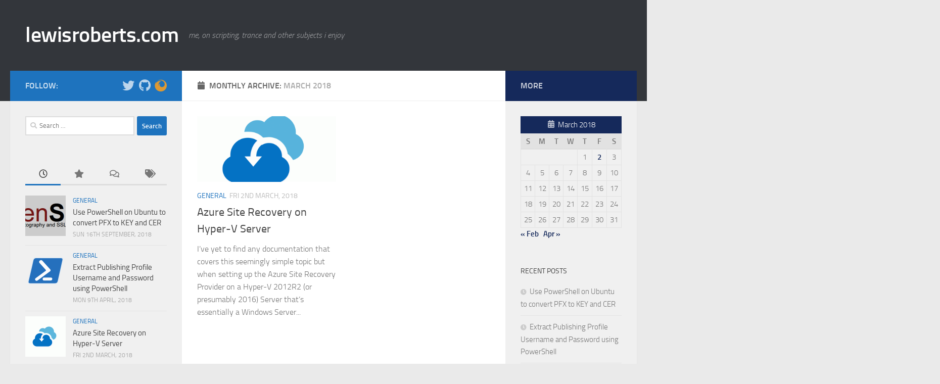

--- FILE ---
content_type: text/html; charset=UTF-8
request_url: https://www.lewisroberts.com/2018/03/
body_size: 17835
content:
<!DOCTYPE html>
<html class="no-js" lang="en-GB">
<head>
  <meta charset="UTF-8">
  <meta name="viewport" content="width=device-width, initial-scale=1.0">
  <link rel="profile" href="https://gmpg.org/xfn/11" />
  <link rel="pingback" href="https://www.lewisroberts.com/xmlrpc.php">

  <meta name='robots' content='noindex, follow' />
	<style>img:is([sizes="auto" i], [sizes^="auto," i]) { contain-intrinsic-size: 3000px 1500px }</style>
	<script>document.documentElement.className = document.documentElement.className.replace("no-js","js");</script>

	<!-- This site is optimized with the Yoast SEO plugin v26.8 - https://yoast.com/product/yoast-seo-wordpress/ -->
	<title>March 2018 - lewisroberts.com</title>
	<meta property="og:locale" content="en_GB" />
	<meta property="og:type" content="website" />
	<meta property="og:title" content="March 2018 - lewisroberts.com" />
	<meta property="og:url" content="https://www.lewisroberts.com/2018/03/" />
	<meta property="og:site_name" content="lewisroberts.com" />
	<meta name="twitter:card" content="summary_large_image" />
	<script type="application/ld+json" class="yoast-schema-graph">{"@context":"https://schema.org","@graph":[{"@type":"CollectionPage","@id":"https://www.lewisroberts.com/2018/03/","url":"https://www.lewisroberts.com/2018/03/","name":"March 2018 - lewisroberts.com","isPartOf":{"@id":"https://lewisroberts-blog.azurewebsites.net/#website"},"primaryImageOfPage":{"@id":"https://www.lewisroberts.com/2018/03/#primaryimage"},"image":{"@id":"https://www.lewisroberts.com/2018/03/#primaryimage"},"thumbnailUrl":"https://saegitlewisrobertsblog.blob.core.windows.net/lewisrobertsblog/wp-content/uploads/2018/03/hyper-v-asr.gif","breadcrumb":{"@id":"https://www.lewisroberts.com/2018/03/#breadcrumb"},"inLanguage":"en-GB"},{"@type":"ImageObject","inLanguage":"en-GB","@id":"https://www.lewisroberts.com/2018/03/#primaryimage","url":"https://saegitlewisrobertsblog.blob.core.windows.net/lewisrobertsblog/wp-content/uploads/2018/03/hyper-v-asr.gif","contentUrl":"https://saegitlewisrobertsblog.blob.core.windows.net/lewisrobertsblog/wp-content/uploads/2018/03/hyper-v-asr.gif","width":1000,"height":1000},{"@type":"BreadcrumbList","@id":"https://www.lewisroberts.com/2018/03/#breadcrumb","itemListElement":[{"@type":"ListItem","position":1,"name":"Home","item":"https://lewisroberts-blog.azurewebsites.net/"},{"@type":"ListItem","position":2,"name":"Archives for March 2018"}]},{"@type":"WebSite","@id":"https://lewisroberts-blog.azurewebsites.net/#website","url":"https://lewisroberts-blog.azurewebsites.net/","name":"lewisroberts.com","description":"me, on scripting, trance and other subjects i enjoy","publisher":{"@id":"https://lewisroberts-blog.azurewebsites.net/#/schema/person/513ab287970e24231d0429c6f464a5ce"},"potentialAction":[{"@type":"SearchAction","target":{"@type":"EntryPoint","urlTemplate":"https://lewisroberts-blog.azurewebsites.net/?s={search_term_string}"},"query-input":{"@type":"PropertyValueSpecification","valueRequired":true,"valueName":"search_term_string"}}],"inLanguage":"en-GB"},{"@type":["Person","Organization"],"@id":"https://lewisroberts-blog.azurewebsites.net/#/schema/person/513ab287970e24231d0429c6f464a5ce","name":"Lewis","image":{"@type":"ImageObject","inLanguage":"en-GB","@id":"https://lewisroberts-blog.azurewebsites.net/#/schema/person/image/","url":"https://secure.gravatar.com/avatar/11c30af1c0e16d7aea3462b998d1d65888881a2f5db6e0cb0fdd8b69b9f6435a?s=96&d=mm&r=g","contentUrl":"https://secure.gravatar.com/avatar/11c30af1c0e16d7aea3462b998d1d65888881a2f5db6e0cb0fdd8b69b9f6435a?s=96&d=mm&r=g","caption":"Lewis"},"logo":{"@id":"https://lewisroberts-blog.azurewebsites.net/#/schema/person/image/"},"sameAs":["https://www.lewisroberts.com/"]}]}</script>
	<!-- / Yoast SEO plugin. -->


<link rel="alternate" type="application/rss+xml" title="lewisroberts.com &raquo; Feed" href="https://www.lewisroberts.com/feed/" />
<link rel="alternate" type="application/rss+xml" title="lewisroberts.com &raquo; Comments Feed" href="https://www.lewisroberts.com/comments/feed/" />
		<!-- This site uses the Google Analytics by ExactMetrics plugin v8.8.0 - Using Analytics tracking - https://www.exactmetrics.com/ -->
							<script src="//www.googletagmanager.com/gtag/js?id=G-VM81YC7QDK"  data-cfasync="false" data-wpfc-render="false" async></script>
			<script data-cfasync="false" data-wpfc-render="false">
				var em_version = '8.8.0';
				var em_track_user = true;
				var em_no_track_reason = '';
								var ExactMetricsDefaultLocations = {"page_location":"https:\/\/www.lewisroberts.com\/2018\/03\/"};
								if ( typeof ExactMetricsPrivacyGuardFilter === 'function' ) {
					var ExactMetricsLocations = (typeof ExactMetricsExcludeQuery === 'object') ? ExactMetricsPrivacyGuardFilter( ExactMetricsExcludeQuery ) : ExactMetricsPrivacyGuardFilter( ExactMetricsDefaultLocations );
				} else {
					var ExactMetricsLocations = (typeof ExactMetricsExcludeQuery === 'object') ? ExactMetricsExcludeQuery : ExactMetricsDefaultLocations;
				}

								var disableStrs = [
										'ga-disable-G-VM81YC7QDK',
									];

				/* Function to detect opted out users */
				function __gtagTrackerIsOptedOut() {
					for (var index = 0; index < disableStrs.length; index++) {
						if (document.cookie.indexOf(disableStrs[index] + '=true') > -1) {
							return true;
						}
					}

					return false;
				}

				/* Disable tracking if the opt-out cookie exists. */
				if (__gtagTrackerIsOptedOut()) {
					for (var index = 0; index < disableStrs.length; index++) {
						window[disableStrs[index]] = true;
					}
				}

				/* Opt-out function */
				function __gtagTrackerOptout() {
					for (var index = 0; index < disableStrs.length; index++) {
						document.cookie = disableStrs[index] + '=true; expires=Thu, 31 Dec 2099 23:59:59 UTC; path=/';
						window[disableStrs[index]] = true;
					}
				}

				if ('undefined' === typeof gaOptout) {
					function gaOptout() {
						__gtagTrackerOptout();
					}
				}
								window.dataLayer = window.dataLayer || [];

				window.ExactMetricsDualTracker = {
					helpers: {},
					trackers: {},
				};
				if (em_track_user) {
					function __gtagDataLayer() {
						dataLayer.push(arguments);
					}

					function __gtagTracker(type, name, parameters) {
						if (!parameters) {
							parameters = {};
						}

						if (parameters.send_to) {
							__gtagDataLayer.apply(null, arguments);
							return;
						}

						if (type === 'event') {
														parameters.send_to = exactmetrics_frontend.v4_id;
							var hookName = name;
							if (typeof parameters['event_category'] !== 'undefined') {
								hookName = parameters['event_category'] + ':' + name;
							}

							if (typeof ExactMetricsDualTracker.trackers[hookName] !== 'undefined') {
								ExactMetricsDualTracker.trackers[hookName](parameters);
							} else {
								__gtagDataLayer('event', name, parameters);
							}
							
						} else {
							__gtagDataLayer.apply(null, arguments);
						}
					}

					__gtagTracker('js', new Date());
					__gtagTracker('set', {
						'developer_id.dNDMyYj': true,
											});
					if ( ExactMetricsLocations.page_location ) {
						__gtagTracker('set', ExactMetricsLocations);
					}
										__gtagTracker('config', 'G-VM81YC7QDK', {"forceSSL":"true"} );
										window.gtag = __gtagTracker;										(function () {
						/* https://developers.google.com/analytics/devguides/collection/analyticsjs/ */
						/* ga and __gaTracker compatibility shim. */
						var noopfn = function () {
							return null;
						};
						var newtracker = function () {
							return new Tracker();
						};
						var Tracker = function () {
							return null;
						};
						var p = Tracker.prototype;
						p.get = noopfn;
						p.set = noopfn;
						p.send = function () {
							var args = Array.prototype.slice.call(arguments);
							args.unshift('send');
							__gaTracker.apply(null, args);
						};
						var __gaTracker = function () {
							var len = arguments.length;
							if (len === 0) {
								return;
							}
							var f = arguments[len - 1];
							if (typeof f !== 'object' || f === null || typeof f.hitCallback !== 'function') {
								if ('send' === arguments[0]) {
									var hitConverted, hitObject = false, action;
									if ('event' === arguments[1]) {
										if ('undefined' !== typeof arguments[3]) {
											hitObject = {
												'eventAction': arguments[3],
												'eventCategory': arguments[2],
												'eventLabel': arguments[4],
												'value': arguments[5] ? arguments[5] : 1,
											}
										}
									}
									if ('pageview' === arguments[1]) {
										if ('undefined' !== typeof arguments[2]) {
											hitObject = {
												'eventAction': 'page_view',
												'page_path': arguments[2],
											}
										}
									}
									if (typeof arguments[2] === 'object') {
										hitObject = arguments[2];
									}
									if (typeof arguments[5] === 'object') {
										Object.assign(hitObject, arguments[5]);
									}
									if ('undefined' !== typeof arguments[1].hitType) {
										hitObject = arguments[1];
										if ('pageview' === hitObject.hitType) {
											hitObject.eventAction = 'page_view';
										}
									}
									if (hitObject) {
										action = 'timing' === arguments[1].hitType ? 'timing_complete' : hitObject.eventAction;
										hitConverted = mapArgs(hitObject);
										__gtagTracker('event', action, hitConverted);
									}
								}
								return;
							}

							function mapArgs(args) {
								var arg, hit = {};
								var gaMap = {
									'eventCategory': 'event_category',
									'eventAction': 'event_action',
									'eventLabel': 'event_label',
									'eventValue': 'event_value',
									'nonInteraction': 'non_interaction',
									'timingCategory': 'event_category',
									'timingVar': 'name',
									'timingValue': 'value',
									'timingLabel': 'event_label',
									'page': 'page_path',
									'location': 'page_location',
									'title': 'page_title',
									'referrer' : 'page_referrer',
								};
								for (arg in args) {
																		if (!(!args.hasOwnProperty(arg) || !gaMap.hasOwnProperty(arg))) {
										hit[gaMap[arg]] = args[arg];
									} else {
										hit[arg] = args[arg];
									}
								}
								return hit;
							}

							try {
								f.hitCallback();
							} catch (ex) {
							}
						};
						__gaTracker.create = newtracker;
						__gaTracker.getByName = newtracker;
						__gaTracker.getAll = function () {
							return [];
						};
						__gaTracker.remove = noopfn;
						__gaTracker.loaded = true;
						window['__gaTracker'] = __gaTracker;
					})();
									} else {
										console.log("");
					(function () {
						function __gtagTracker() {
							return null;
						}

						window['__gtagTracker'] = __gtagTracker;
						window['gtag'] = __gtagTracker;
					})();
									}
			</script>
			
							<!-- / Google Analytics by ExactMetrics -->
		<script>
window._wpemojiSettings = {"baseUrl":"https:\/\/s.w.org\/images\/core\/emoji\/16.0.1\/72x72\/","ext":".png","svgUrl":"https:\/\/s.w.org\/images\/core\/emoji\/16.0.1\/svg\/","svgExt":".svg","source":{"concatemoji":"https:\/\/www.lewisroberts.com\/wp-includes\/js\/wp-emoji-release.min.js?ver=6.8.3"}};
/*! This file is auto-generated */
!function(s,n){var o,i,e;function c(e){try{var t={supportTests:e,timestamp:(new Date).valueOf()};sessionStorage.setItem(o,JSON.stringify(t))}catch(e){}}function p(e,t,n){e.clearRect(0,0,e.canvas.width,e.canvas.height),e.fillText(t,0,0);var t=new Uint32Array(e.getImageData(0,0,e.canvas.width,e.canvas.height).data),a=(e.clearRect(0,0,e.canvas.width,e.canvas.height),e.fillText(n,0,0),new Uint32Array(e.getImageData(0,0,e.canvas.width,e.canvas.height).data));return t.every(function(e,t){return e===a[t]})}function u(e,t){e.clearRect(0,0,e.canvas.width,e.canvas.height),e.fillText(t,0,0);for(var n=e.getImageData(16,16,1,1),a=0;a<n.data.length;a++)if(0!==n.data[a])return!1;return!0}function f(e,t,n,a){switch(t){case"flag":return n(e,"\ud83c\udff3\ufe0f\u200d\u26a7\ufe0f","\ud83c\udff3\ufe0f\u200b\u26a7\ufe0f")?!1:!n(e,"\ud83c\udde8\ud83c\uddf6","\ud83c\udde8\u200b\ud83c\uddf6")&&!n(e,"\ud83c\udff4\udb40\udc67\udb40\udc62\udb40\udc65\udb40\udc6e\udb40\udc67\udb40\udc7f","\ud83c\udff4\u200b\udb40\udc67\u200b\udb40\udc62\u200b\udb40\udc65\u200b\udb40\udc6e\u200b\udb40\udc67\u200b\udb40\udc7f");case"emoji":return!a(e,"\ud83e\udedf")}return!1}function g(e,t,n,a){var r="undefined"!=typeof WorkerGlobalScope&&self instanceof WorkerGlobalScope?new OffscreenCanvas(300,150):s.createElement("canvas"),o=r.getContext("2d",{willReadFrequently:!0}),i=(o.textBaseline="top",o.font="600 32px Arial",{});return e.forEach(function(e){i[e]=t(o,e,n,a)}),i}function t(e){var t=s.createElement("script");t.src=e,t.defer=!0,s.head.appendChild(t)}"undefined"!=typeof Promise&&(o="wpEmojiSettingsSupports",i=["flag","emoji"],n.supports={everything:!0,everythingExceptFlag:!0},e=new Promise(function(e){s.addEventListener("DOMContentLoaded",e,{once:!0})}),new Promise(function(t){var n=function(){try{var e=JSON.parse(sessionStorage.getItem(o));if("object"==typeof e&&"number"==typeof e.timestamp&&(new Date).valueOf()<e.timestamp+604800&&"object"==typeof e.supportTests)return e.supportTests}catch(e){}return null}();if(!n){if("undefined"!=typeof Worker&&"undefined"!=typeof OffscreenCanvas&&"undefined"!=typeof URL&&URL.createObjectURL&&"undefined"!=typeof Blob)try{var e="postMessage("+g.toString()+"("+[JSON.stringify(i),f.toString(),p.toString(),u.toString()].join(",")+"));",a=new Blob([e],{type:"text/javascript"}),r=new Worker(URL.createObjectURL(a),{name:"wpTestEmojiSupports"});return void(r.onmessage=function(e){c(n=e.data),r.terminate(),t(n)})}catch(e){}c(n=g(i,f,p,u))}t(n)}).then(function(e){for(var t in e)n.supports[t]=e[t],n.supports.everything=n.supports.everything&&n.supports[t],"flag"!==t&&(n.supports.everythingExceptFlag=n.supports.everythingExceptFlag&&n.supports[t]);n.supports.everythingExceptFlag=n.supports.everythingExceptFlag&&!n.supports.flag,n.DOMReady=!1,n.readyCallback=function(){n.DOMReady=!0}}).then(function(){return e}).then(function(){var e;n.supports.everything||(n.readyCallback(),(e=n.source||{}).concatemoji?t(e.concatemoji):e.wpemoji&&e.twemoji&&(t(e.twemoji),t(e.wpemoji)))}))}((window,document),window._wpemojiSettings);
</script>
<link rel='stylesheet' id='urvanov_syntax_highlighter-css' href='/wp-content/plugins/urvanov-syntax-highlighter/css/min/urvanov_syntax_highlighter.min.css?ver=2.9.0' media='all' />
<link rel='stylesheet' id='crayon-theme-classic-css' href='/wp-content/plugins/urvanov-syntax-highlighter/themes/classic/classic.css?ver=2.9.0' media='all' />
<link rel='stylesheet' id='crayon-font-monaco-css' href='/wp-content/plugins/urvanov-syntax-highlighter/fonts/monaco.css?ver=2.9.0' media='all' />
<style id='wp-emoji-styles-inline-css'>

	img.wp-smiley, img.emoji {
		display: inline !important;
		border: none !important;
		box-shadow: none !important;
		height: 1em !important;
		width: 1em !important;
		margin: 0 0.07em !important;
		vertical-align: -0.1em !important;
		background: none !important;
		padding: 0 !important;
	}
</style>
<link rel='stylesheet' id='wp-block-library-css' href='https://www.lewisroberts.com/wp-includes/css/dist/block-library/style.min.css?ver=6.8.3' media='all' />
<style id='classic-theme-styles-inline-css'>
/*! This file is auto-generated */
.wp-block-button__link{color:#fff;background-color:#32373c;border-radius:9999px;box-shadow:none;text-decoration:none;padding:calc(.667em + 2px) calc(1.333em + 2px);font-size:1.125em}.wp-block-file__button{background:#32373c;color:#fff;text-decoration:none}
</style>
<style id='global-styles-inline-css'>
:root{--wp--preset--aspect-ratio--square: 1;--wp--preset--aspect-ratio--4-3: 4/3;--wp--preset--aspect-ratio--3-4: 3/4;--wp--preset--aspect-ratio--3-2: 3/2;--wp--preset--aspect-ratio--2-3: 2/3;--wp--preset--aspect-ratio--16-9: 16/9;--wp--preset--aspect-ratio--9-16: 9/16;--wp--preset--color--black: #000000;--wp--preset--color--cyan-bluish-gray: #abb8c3;--wp--preset--color--white: #ffffff;--wp--preset--color--pale-pink: #f78da7;--wp--preset--color--vivid-red: #cf2e2e;--wp--preset--color--luminous-vivid-orange: #ff6900;--wp--preset--color--luminous-vivid-amber: #fcb900;--wp--preset--color--light-green-cyan: #7bdcb5;--wp--preset--color--vivid-green-cyan: #00d084;--wp--preset--color--pale-cyan-blue: #8ed1fc;--wp--preset--color--vivid-cyan-blue: #0693e3;--wp--preset--color--vivid-purple: #9b51e0;--wp--preset--gradient--vivid-cyan-blue-to-vivid-purple: linear-gradient(135deg,rgba(6,147,227,1) 0%,rgb(155,81,224) 100%);--wp--preset--gradient--light-green-cyan-to-vivid-green-cyan: linear-gradient(135deg,rgb(122,220,180) 0%,rgb(0,208,130) 100%);--wp--preset--gradient--luminous-vivid-amber-to-luminous-vivid-orange: linear-gradient(135deg,rgba(252,185,0,1) 0%,rgba(255,105,0,1) 100%);--wp--preset--gradient--luminous-vivid-orange-to-vivid-red: linear-gradient(135deg,rgba(255,105,0,1) 0%,rgb(207,46,46) 100%);--wp--preset--gradient--very-light-gray-to-cyan-bluish-gray: linear-gradient(135deg,rgb(238,238,238) 0%,rgb(169,184,195) 100%);--wp--preset--gradient--cool-to-warm-spectrum: linear-gradient(135deg,rgb(74,234,220) 0%,rgb(151,120,209) 20%,rgb(207,42,186) 40%,rgb(238,44,130) 60%,rgb(251,105,98) 80%,rgb(254,248,76) 100%);--wp--preset--gradient--blush-light-purple: linear-gradient(135deg,rgb(255,206,236) 0%,rgb(152,150,240) 100%);--wp--preset--gradient--blush-bordeaux: linear-gradient(135deg,rgb(254,205,165) 0%,rgb(254,45,45) 50%,rgb(107,0,62) 100%);--wp--preset--gradient--luminous-dusk: linear-gradient(135deg,rgb(255,203,112) 0%,rgb(199,81,192) 50%,rgb(65,88,208) 100%);--wp--preset--gradient--pale-ocean: linear-gradient(135deg,rgb(255,245,203) 0%,rgb(182,227,212) 50%,rgb(51,167,181) 100%);--wp--preset--gradient--electric-grass: linear-gradient(135deg,rgb(202,248,128) 0%,rgb(113,206,126) 100%);--wp--preset--gradient--midnight: linear-gradient(135deg,rgb(2,3,129) 0%,rgb(40,116,252) 100%);--wp--preset--font-size--small: 13px;--wp--preset--font-size--medium: 20px;--wp--preset--font-size--large: 36px;--wp--preset--font-size--x-large: 42px;--wp--preset--spacing--20: 0.44rem;--wp--preset--spacing--30: 0.67rem;--wp--preset--spacing--40: 1rem;--wp--preset--spacing--50: 1.5rem;--wp--preset--spacing--60: 2.25rem;--wp--preset--spacing--70: 3.38rem;--wp--preset--spacing--80: 5.06rem;--wp--preset--shadow--natural: 6px 6px 9px rgba(0, 0, 0, 0.2);--wp--preset--shadow--deep: 12px 12px 50px rgba(0, 0, 0, 0.4);--wp--preset--shadow--sharp: 6px 6px 0px rgba(0, 0, 0, 0.2);--wp--preset--shadow--outlined: 6px 6px 0px -3px rgba(255, 255, 255, 1), 6px 6px rgba(0, 0, 0, 1);--wp--preset--shadow--crisp: 6px 6px 0px rgba(0, 0, 0, 1);}:where(.is-layout-flex){gap: 0.5em;}:where(.is-layout-grid){gap: 0.5em;}body .is-layout-flex{display: flex;}.is-layout-flex{flex-wrap: wrap;align-items: center;}.is-layout-flex > :is(*, div){margin: 0;}body .is-layout-grid{display: grid;}.is-layout-grid > :is(*, div){margin: 0;}:where(.wp-block-columns.is-layout-flex){gap: 2em;}:where(.wp-block-columns.is-layout-grid){gap: 2em;}:where(.wp-block-post-template.is-layout-flex){gap: 1.25em;}:where(.wp-block-post-template.is-layout-grid){gap: 1.25em;}.has-black-color{color: var(--wp--preset--color--black) !important;}.has-cyan-bluish-gray-color{color: var(--wp--preset--color--cyan-bluish-gray) !important;}.has-white-color{color: var(--wp--preset--color--white) !important;}.has-pale-pink-color{color: var(--wp--preset--color--pale-pink) !important;}.has-vivid-red-color{color: var(--wp--preset--color--vivid-red) !important;}.has-luminous-vivid-orange-color{color: var(--wp--preset--color--luminous-vivid-orange) !important;}.has-luminous-vivid-amber-color{color: var(--wp--preset--color--luminous-vivid-amber) !important;}.has-light-green-cyan-color{color: var(--wp--preset--color--light-green-cyan) !important;}.has-vivid-green-cyan-color{color: var(--wp--preset--color--vivid-green-cyan) !important;}.has-pale-cyan-blue-color{color: var(--wp--preset--color--pale-cyan-blue) !important;}.has-vivid-cyan-blue-color{color: var(--wp--preset--color--vivid-cyan-blue) !important;}.has-vivid-purple-color{color: var(--wp--preset--color--vivid-purple) !important;}.has-black-background-color{background-color: var(--wp--preset--color--black) !important;}.has-cyan-bluish-gray-background-color{background-color: var(--wp--preset--color--cyan-bluish-gray) !important;}.has-white-background-color{background-color: var(--wp--preset--color--white) !important;}.has-pale-pink-background-color{background-color: var(--wp--preset--color--pale-pink) !important;}.has-vivid-red-background-color{background-color: var(--wp--preset--color--vivid-red) !important;}.has-luminous-vivid-orange-background-color{background-color: var(--wp--preset--color--luminous-vivid-orange) !important;}.has-luminous-vivid-amber-background-color{background-color: var(--wp--preset--color--luminous-vivid-amber) !important;}.has-light-green-cyan-background-color{background-color: var(--wp--preset--color--light-green-cyan) !important;}.has-vivid-green-cyan-background-color{background-color: var(--wp--preset--color--vivid-green-cyan) !important;}.has-pale-cyan-blue-background-color{background-color: var(--wp--preset--color--pale-cyan-blue) !important;}.has-vivid-cyan-blue-background-color{background-color: var(--wp--preset--color--vivid-cyan-blue) !important;}.has-vivid-purple-background-color{background-color: var(--wp--preset--color--vivid-purple) !important;}.has-black-border-color{border-color: var(--wp--preset--color--black) !important;}.has-cyan-bluish-gray-border-color{border-color: var(--wp--preset--color--cyan-bluish-gray) !important;}.has-white-border-color{border-color: var(--wp--preset--color--white) !important;}.has-pale-pink-border-color{border-color: var(--wp--preset--color--pale-pink) !important;}.has-vivid-red-border-color{border-color: var(--wp--preset--color--vivid-red) !important;}.has-luminous-vivid-orange-border-color{border-color: var(--wp--preset--color--luminous-vivid-orange) !important;}.has-luminous-vivid-amber-border-color{border-color: var(--wp--preset--color--luminous-vivid-amber) !important;}.has-light-green-cyan-border-color{border-color: var(--wp--preset--color--light-green-cyan) !important;}.has-vivid-green-cyan-border-color{border-color: var(--wp--preset--color--vivid-green-cyan) !important;}.has-pale-cyan-blue-border-color{border-color: var(--wp--preset--color--pale-cyan-blue) !important;}.has-vivid-cyan-blue-border-color{border-color: var(--wp--preset--color--vivid-cyan-blue) !important;}.has-vivid-purple-border-color{border-color: var(--wp--preset--color--vivid-purple) !important;}.has-vivid-cyan-blue-to-vivid-purple-gradient-background{background: var(--wp--preset--gradient--vivid-cyan-blue-to-vivid-purple) !important;}.has-light-green-cyan-to-vivid-green-cyan-gradient-background{background: var(--wp--preset--gradient--light-green-cyan-to-vivid-green-cyan) !important;}.has-luminous-vivid-amber-to-luminous-vivid-orange-gradient-background{background: var(--wp--preset--gradient--luminous-vivid-amber-to-luminous-vivid-orange) !important;}.has-luminous-vivid-orange-to-vivid-red-gradient-background{background: var(--wp--preset--gradient--luminous-vivid-orange-to-vivid-red) !important;}.has-very-light-gray-to-cyan-bluish-gray-gradient-background{background: var(--wp--preset--gradient--very-light-gray-to-cyan-bluish-gray) !important;}.has-cool-to-warm-spectrum-gradient-background{background: var(--wp--preset--gradient--cool-to-warm-spectrum) !important;}.has-blush-light-purple-gradient-background{background: var(--wp--preset--gradient--blush-light-purple) !important;}.has-blush-bordeaux-gradient-background{background: var(--wp--preset--gradient--blush-bordeaux) !important;}.has-luminous-dusk-gradient-background{background: var(--wp--preset--gradient--luminous-dusk) !important;}.has-pale-ocean-gradient-background{background: var(--wp--preset--gradient--pale-ocean) !important;}.has-electric-grass-gradient-background{background: var(--wp--preset--gradient--electric-grass) !important;}.has-midnight-gradient-background{background: var(--wp--preset--gradient--midnight) !important;}.has-small-font-size{font-size: var(--wp--preset--font-size--small) !important;}.has-medium-font-size{font-size: var(--wp--preset--font-size--medium) !important;}.has-large-font-size{font-size: var(--wp--preset--font-size--large) !important;}.has-x-large-font-size{font-size: var(--wp--preset--font-size--x-large) !important;}
:where(.wp-block-post-template.is-layout-flex){gap: 1.25em;}:where(.wp-block-post-template.is-layout-grid){gap: 1.25em;}
:where(.wp-block-columns.is-layout-flex){gap: 2em;}:where(.wp-block-columns.is-layout-grid){gap: 2em;}
:root :where(.wp-block-pullquote){font-size: 1.5em;line-height: 1.6;}
</style>
<link rel='stylesheet' id='app_service_email-css' href='/wp-content/plugins/Azure-Wordpress-on-Linux-App-Service-plugins-main-app_service_email/public/css/app_service_email-public.css?ver=1.0.0' media='all' />
<link rel='stylesheet' id='hueman-main-style-css' href='/wp-content/themes/hueman/assets/front/css/main.min.css?ver=3.7.27' media='all' />
<style id='hueman-main-style-inline-css'>
body { font-size:1.00rem; }@media only screen and (min-width: 720px) {
        .nav > li { font-size:1.00rem; }
      }::selection { background-color: #1e73be; }
::-moz-selection { background-color: #1e73be; }a,a>span.hu-external::after,.themeform label .required,#flexslider-featured .flex-direction-nav .flex-next:hover,#flexslider-featured .flex-direction-nav .flex-prev:hover,.post-hover:hover .post-title a,.post-title a:hover,.sidebar.s1 .post-nav li a:hover i,.content .post-nav li a:hover i,.post-related a:hover,.sidebar.s1 .widget_rss ul li a,#footer .widget_rss ul li a,.sidebar.s1 .widget_calendar a,#footer .widget_calendar a,.sidebar.s1 .alx-tab .tab-item-category a,.sidebar.s1 .alx-posts .post-item-category a,.sidebar.s1 .alx-tab li:hover .tab-item-title a,.sidebar.s1 .alx-tab li:hover .tab-item-comment a,.sidebar.s1 .alx-posts li:hover .post-item-title a,#footer .alx-tab .tab-item-category a,#footer .alx-posts .post-item-category a,#footer .alx-tab li:hover .tab-item-title a,#footer .alx-tab li:hover .tab-item-comment a,#footer .alx-posts li:hover .post-item-title a,.comment-tabs li.active a,.comment-awaiting-moderation,.child-menu a:hover,.child-menu .current_page_item > a,.wp-pagenavi a{ color: #1e73be; }input[type="submit"],.themeform button[type="submit"],.sidebar.s1 .sidebar-top,.sidebar.s1 .sidebar-toggle,#flexslider-featured .flex-control-nav li a.flex-active,.post-tags a:hover,.sidebar.s1 .widget_calendar caption,#footer .widget_calendar caption,.author-bio .bio-avatar:after,.commentlist li.bypostauthor > .comment-body:after,.commentlist li.comment-author-admin > .comment-body:after{ background-color: #1e73be; }.post-format .format-container { border-color: #1e73be; }.sidebar.s1 .alx-tabs-nav li.active a,#footer .alx-tabs-nav li.active a,.comment-tabs li.active a,.wp-pagenavi a:hover,.wp-pagenavi a:active,.wp-pagenavi span.current{ border-bottom-color: #1e73be!important; }.sidebar.s2 .post-nav li a:hover i,
.sidebar.s2 .widget_rss ul li a,
.sidebar.s2 .widget_calendar a,
.sidebar.s2 .alx-tab .tab-item-category a,
.sidebar.s2 .alx-posts .post-item-category a,
.sidebar.s2 .alx-tab li:hover .tab-item-title a,
.sidebar.s2 .alx-tab li:hover .tab-item-comment a,
.sidebar.s2 .alx-posts li:hover .post-item-title a { color: #15295b; }
.sidebar.s2 .sidebar-top,.sidebar.s2 .sidebar-toggle,.post-comments,.jp-play-bar,.jp-volume-bar-value,.sidebar.s2 .widget_calendar caption{ background-color: #15295b; }.sidebar.s2 .alx-tabs-nav li.active a { border-bottom-color: #15295b; }
.post-comments::before { border-right-color: #15295b; }
      .search-expand,
              #nav-topbar.nav-container { background-color: #26272b}@media only screen and (min-width: 720px) {
                #nav-topbar .nav ul { background-color: #26272b; }
              }.is-scrolled #header .nav-container.desktop-sticky,
              .is-scrolled #header .search-expand { background-color: #26272b; background-color: rgba(38,39,43,0.90) }.is-scrolled .topbar-transparent #nav-topbar.desktop-sticky .nav ul { background-color: #26272b; background-color: rgba(38,39,43,0.95) }#header { background-color: #33363b; }
@media only screen and (min-width: 720px) {
  #nav-header .nav ul { background-color: #33363b; }
}
        #header #nav-mobile { background-color: #33363b; }.is-scrolled #header #nav-mobile { background-color: #33363b; background-color: rgba(51,54,59,0.90) }#nav-header.nav-container, #main-header-search .search-expand { background-color: #33363b; }
@media only screen and (min-width: 720px) {
  #nav-header .nav ul { background-color: #33363b; }
}
        body { background-color: #eaeaea; }
</style>
<link rel='stylesheet' id='hueman-font-awesome-css' href='/wp-content/themes/hueman/assets/front/css/font-awesome.min.css?ver=3.7.27' media='all' />
<script src="https://www.lewisroberts.com/wp-includes/js/jquery/jquery.min.js?ver=3.7.1" id="jquery-core-js"></script>
<script src="https://www.lewisroberts.com/wp-includes/js/jquery/jquery-migrate.min.js?ver=3.4.1" id="jquery-migrate-js"></script>
<script id="urvanov_syntax_highlighter_js-js-extra">
var UrvanovSyntaxHighlighterSyntaxSettings = {"version":"2.9.0","is_admin":"0","ajaxurl":"https:\/\/www.lewisroberts.com\/wp-admin\/admin-ajax.php","prefix":"urvanov-syntax-highlighter-","setting":"urvanov-syntax-highlighter-setting","selected":"urvanov-syntax-highlighter-setting-selected","changed":"urvanov-syntax-highlighter-setting-changed","special":"urvanov-syntax-highlighter-setting-special","orig_value":"data-orig-value","debug":""};
var UrvanovSyntaxHighlighterSyntaxStrings = {"copy":"Copied to the clipboard","minimize":"Click To Expand Code"};
</script>
<script src="/wp-content/plugins/urvanov-syntax-highlighter/js/min/urvanov_syntax_highlighter.min.js?ver=2.9.0" id="urvanov_syntax_highlighter_js-js"></script>
<script src="/wp-content/plugins/google-analytics-dashboard-for-wp/assets/js/frontend-gtag.min.js?ver=8.8.0" id="exactmetrics-frontend-script-js" async data-wp-strategy="async"></script>
<script data-cfasync="false" data-wpfc-render="false" id='exactmetrics-frontend-script-js-extra'>var exactmetrics_frontend = {"js_events_tracking":"true","download_extensions":"zip,mp3,mpeg,pdf,docx,pptx,xlsx,rar","inbound_paths":"[{\"path\":\"\\\/go\\\/\",\"label\":\"affiliate\"},{\"path\":\"\\\/recommend\\\/\",\"label\":\"affiliate\"}]","home_url":"https:\/\/www.lewisroberts.com","hash_tracking":"false","v4_id":"G-VM81YC7QDK"};</script>
<script src="/wp-content/plugins/Azure-Wordpress-on-Linux-App-Service-plugins-main-app_service_email/public/js/app_service_email-public.js?ver=1.0.0" id="app_service_email-js"></script>
<link rel="https://api.w.org/" href="https://www.lewisroberts.com/wp-json/" /><link rel="EditURI" type="application/rsd+xml" title="RSD" href="https://www.lewisroberts.com/xmlrpc.php?rsd" />
<meta name="generator" content="WordPress 6.8.3" />
    <link rel="preload" as="font" type="font/woff2" href="/wp-content/themes/hueman/assets/front/webfonts/fa-brands-400.woff2?v=5.15.2" crossorigin="anonymous"/>
    <link rel="preload" as="font" type="font/woff2" href="/wp-content/themes/hueman/assets/front/webfonts/fa-regular-400.woff2?v=5.15.2" crossorigin="anonymous"/>
    <link rel="preload" as="font" type="font/woff2" href="/wp-content/themes/hueman/assets/front/webfonts/fa-solid-900.woff2?v=5.15.2" crossorigin="anonymous"/>
  <link rel="preload" as="font" type="font/woff" href="/wp-content/themes/hueman/assets/front/fonts/titillium-light-webfont.woff" crossorigin="anonymous"/>
<link rel="preload" as="font" type="font/woff" href="/wp-content/themes/hueman/assets/front/fonts/titillium-lightitalic-webfont.woff" crossorigin="anonymous"/>
<link rel="preload" as="font" type="font/woff" href="/wp-content/themes/hueman/assets/front/fonts/titillium-regular-webfont.woff" crossorigin="anonymous"/>
<link rel="preload" as="font" type="font/woff" href="/wp-content/themes/hueman/assets/front/fonts/titillium-regularitalic-webfont.woff" crossorigin="anonymous"/>
<link rel="preload" as="font" type="font/woff" href="/wp-content/themes/hueman/assets/front/fonts/titillium-semibold-webfont.woff" crossorigin="anonymous"/>
<style>
  /*  base : fonts
/* ------------------------------------ */
body { font-family: "Titillium", Arial, sans-serif; }
@font-face {
  font-family: 'Titillium';
  src: url('/wp-content/themes/hueman/assets/front/fonts/titillium-light-webfont.eot');
  src: url('/wp-content/themes/hueman/assets/front/fonts/titillium-light-webfont.svg#titillium-light-webfont') format('svg'),
     url('/wp-content/themes/hueman/assets/front/fonts/titillium-light-webfont.eot?#iefix') format('embedded-opentype'),
     url('/wp-content/themes/hueman/assets/front/fonts/titillium-light-webfont.woff') format('woff'),
     url('/wp-content/themes/hueman/assets/front/fonts/titillium-light-webfont.ttf') format('truetype');
  font-weight: 300;
  font-style: normal;
}
@font-face {
  font-family: 'Titillium';
  src: url('/wp-content/themes/hueman/assets/front/fonts/titillium-lightitalic-webfont.eot');
  src: url('/wp-content/themes/hueman/assets/front/fonts/titillium-lightitalic-webfont.svg#titillium-lightitalic-webfont') format('svg'),
     url('/wp-content/themes/hueman/assets/front/fonts/titillium-lightitalic-webfont.eot?#iefix') format('embedded-opentype'),
     url('/wp-content/themes/hueman/assets/front/fonts/titillium-lightitalic-webfont.woff') format('woff'),
     url('/wp-content/themes/hueman/assets/front/fonts/titillium-lightitalic-webfont.ttf') format('truetype');
  font-weight: 300;
  font-style: italic;
}
@font-face {
  font-family: 'Titillium';
  src: url('/wp-content/themes/hueman/assets/front/fonts/titillium-regular-webfont.eot');
  src: url('/wp-content/themes/hueman/assets/front/fonts/titillium-regular-webfont.svg#titillium-regular-webfont') format('svg'),
     url('/wp-content/themes/hueman/assets/front/fonts/titillium-regular-webfont.eot?#iefix') format('embedded-opentype'),
     url('/wp-content/themes/hueman/assets/front/fonts/titillium-regular-webfont.woff') format('woff'),
     url('/wp-content/themes/hueman/assets/front/fonts/titillium-regular-webfont.ttf') format('truetype');
  font-weight: 400;
  font-style: normal;
}
@font-face {
  font-family: 'Titillium';
  src: url('/wp-content/themes/hueman/assets/front/fonts/titillium-regularitalic-webfont.eot');
  src: url('/wp-content/themes/hueman/assets/front/fonts/titillium-regularitalic-webfont.svg#titillium-regular-webfont') format('svg'),
     url('/wp-content/themes/hueman/assets/front/fonts/titillium-regularitalic-webfont.eot?#iefix') format('embedded-opentype'),
     url('/wp-content/themes/hueman/assets/front/fonts/titillium-regularitalic-webfont.woff') format('woff'),
     url('/wp-content/themes/hueman/assets/front/fonts/titillium-regularitalic-webfont.ttf') format('truetype');
  font-weight: 400;
  font-style: italic;
}
@font-face {
    font-family: 'Titillium';
    src: url('/wp-content/themes/hueman/assets/front/fonts/titillium-semibold-webfont.eot');
    src: url('/wp-content/themes/hueman/assets/front/fonts/titillium-semibold-webfont.svg#titillium-semibold-webfont') format('svg'),
         url('/wp-content/themes/hueman/assets/front/fonts/titillium-semibold-webfont.eot?#iefix') format('embedded-opentype'),
         url('/wp-content/themes/hueman/assets/front/fonts/titillium-semibold-webfont.woff') format('woff'),
         url('/wp-content/themes/hueman/assets/front/fonts/titillium-semibold-webfont.ttf') format('truetype');
  font-weight: 600;
  font-style: normal;
}
</style>
  <!--[if lt IE 9]>
<script src="/wp-content/themes/hueman/assets/front/js/ie/html5shiv-printshiv.min.js"></script>
<script src="/wp-content/themes/hueman/assets/front/js/ie/selectivizr.js"></script>
<![endif]-->
</head>

<body class="archive date wp-embed-responsive wp-theme-hueman col-3cm full-width header-desktop-sticky header-mobile-sticky hueman-3-7-27 chrome">
<div id="wrapper">
  <a class="screen-reader-text skip-link" href="#content">Skip to content</a>
  
  <header id="header" class="main-menu-mobile-on one-mobile-menu main_menu header-ads-desktop  topbar-transparent no-header-img">
        <nav class="nav-container group mobile-menu mobile-sticky no-menu-assigned" id="nav-mobile" data-menu-id="header-1">
  <div class="mobile-title-logo-in-header"><p class="site-title">                  <a class="custom-logo-link" href="https://www.lewisroberts.com/" rel="home" title="lewisroberts.com | Home page">lewisroberts.com</a>                </p></div>
        
                    <!-- <div class="ham__navbar-toggler collapsed" aria-expanded="false">
          <div class="ham__navbar-span-wrapper">
            <span class="ham-toggler-menu__span"></span>
          </div>
        </div> -->
        <button class="ham__navbar-toggler-two collapsed" title="Menu" aria-expanded="false">
          <span class="ham__navbar-span-wrapper">
            <span class="line line-1"></span>
            <span class="line line-2"></span>
            <span class="line line-3"></span>
          </span>
        </button>
            
      <div class="nav-text"></div>
      <div class="nav-wrap container">
                  <ul class="nav container-inner group mobile-search">
                            <li>
                  <form role="search" method="get" class="search-form" action="https://www.lewisroberts.com/">
				<label>
					<span class="screen-reader-text">Search for:</span>
					<input type="search" class="search-field" placeholder="Search &hellip;" value="" name="s" />
				</label>
				<input type="submit" class="search-submit" value="Search" />
			</form>                </li>
                      </ul>
                      </div>
</nav><!--/#nav-topbar-->  
  
  <div class="container group">
        <div class="container-inner">

                    <div class="group hu-pad central-header-zone">
                  <div class="logo-tagline-group">
                      <p class="site-title">                  <a class="custom-logo-link" href="https://www.lewisroberts.com/" rel="home" title="lewisroberts.com | Home page">lewisroberts.com</a>                </p>                                                <p class="site-description">me, on scripting, trance and other subjects i enjoy</p>
                                        </div>

                                        <div id="header-widgets">
                                                </div><!--/#header-ads-->
                                </div>
      
      
    </div><!--/.container-inner-->
      </div><!--/.container-->

</header><!--/#header-->
  
  <div class="container" id="page">
    <div class="container-inner">
            <div class="main">
        <div class="main-inner group">
          
              <main class="content" id="content">
              <div class="page-title hu-pad group">
          	    		<h1><i class="fas fa-calendar"></i>Monthly Archive: <span>March 2018 </span></h1>
    	
    </div><!--/.page-title-->
          <div class="hu-pad group">
            
  <div id="grid-wrapper" class="post-list group">
    <div class="post-row">        <article id="post-1944" class="group grid-item post-1944 post type-post status-publish format-standard has-post-thumbnail hentry category-general">
	<div class="post-inner post-hover">
      		<div class="post-thumbnail">
  			<a href="https://www.lewisroberts.com/2018/03/02/azure-site-recovery-hyper-v-server/">
            				<img width="720" height="340" src="https://saegitlewisrobertsblog.blob.core.windows.net/lewisrobertsblog/wp-content/uploads/2018/03/hyper-v-asr-720x340.gif" class="attachment-thumb-large size-thumb-large wp-post-image" alt="" decoding="async" fetchpriority="high" srcset="https://saegitlewisrobertsblog.blob.core.windows.net/lewisrobertsblog/wp-content/uploads/2018/03/hyper-v-asr-720x340.gif 720w, https://saegitlewisrobertsblog.blob.core.windows.net/lewisrobertsblog/wp-content/uploads/2018/03/hyper-v-asr-520x245.gif 520w" sizes="(max-width: 720px) 100vw, 720px" />  				  				  				  			</a>
  			  		</div><!--/.post-thumbnail-->
          		<div class="post-meta group">
          			  <p class="post-category"><a href="https://www.lewisroberts.com/category/general/" rel="category tag">General</a></p>
                  			  <p class="post-date">
  <time class="published updated" datetime="2018-03-02 20:48:27">Fri 2nd March, 2018</time>
</p>

          		</div><!--/.post-meta-->
    		<h2 class="post-title entry-title">
			<a href="https://www.lewisroberts.com/2018/03/02/azure-site-recovery-hyper-v-server/" rel="bookmark">Azure Site Recovery on Hyper-V Server</a>
		</h2><!--/.post-title-->

				<div class="entry excerpt entry-summary">
			<p>I&#8217;ve yet to find any documentation that covers this seemingly simple topic but when setting up the Azure Site Recovery Provider on a Hyper-V 2012R2 (or presumably 2016) Server that&#8217;s essentially a Windows Server&#46;&#46;&#46;</p>
		</div><!--/.entry-->
		
	</div><!--/.post-inner-->
</article><!--/.post-->
    </div>  </div><!--/.post-list-->

<nav class="pagination group">
			<ul class="group">
			<li class="prev left"></li>
			<li class="next right"></li>
		</ul>
	</nav><!--/.pagination-->
          </div><!--/.hu-pad-->
            </main><!--/.content-->
          

	<div class="sidebar s1 collapsed" data-position="left" data-layout="col-3cm" data-sb-id="s1">

		<button class="sidebar-toggle" title="Expand Sidebar"><i class="fas sidebar-toggle-arrows"></i></button>

		<div class="sidebar-content">

			           			<div class="sidebar-top group">
                        <p>Follow:</p>                    <ul class="social-links"><li><a rel="nofollow noopener noreferrer" class="social-tooltip"  title="Follow me on Twitter" aria-label="Follow me on Twitter" href="https://twitter.com/lewisrobertscom" target="_blank"  style="color:rgba(255,255,255,0.7)"><i class="fab fa-twitter"></i></a></li><li><a rel="nofollow noopener noreferrer" class="social-tooltip"  title="Check out my stuff on Github" aria-label="Check out my stuff on Github" href="https://github.com/lwsrbrts/" target="_blank"  style="color:rgba(255,255,255,0.7)"><i class="fab fa-github"></i></a></li><li><a rel="nofollow noopener noreferrer" class="social-tooltip"  title="Check out my Firefox Add-on" aria-label="Check out my Firefox Add-on" href="https://addons.mozilla.org/en-GB/firefox/user/lwsrbrts/?src=api" target="_blank"  style="color:#dd9933"><i class="fab fa-firefox"></i></a></li></ul>  			</div>
			
			
			
			<div id="search-5" class="widget widget_search"><form role="search" method="get" class="search-form" action="https://www.lewisroberts.com/">
				<label>
					<span class="screen-reader-text">Search for:</span>
					<input type="search" class="search-field" placeholder="Search &hellip;" value="" name="s" />
				</label>
				<input type="submit" class="search-submit" value="Search" />
			</form></div><div id="alxtabs-4" class="widget widget_hu_tabs">
<h3 class="widget-title"></h3><ul class="alx-tabs-nav group tab-count-4"><li class="alx-tab tab-recent"><a href="#tab-recent-4" title="Recent Posts"><i class="far fa-clock"></i><span>Recent Posts</span></a></li><li class="alx-tab tab-popular"><a href="#tab-popular-4" title="Popular Posts"><i class="fas fa-star"></i><span>Popular Posts</span></a></li><li class="alx-tab tab-comments"><a href="#tab-comments-4" title="Recent Comments"><i class="far fa-comments"></i><span>Recent Comments</span></a></li><li class="alx-tab tab-tags"><a href="#tab-tags-4" title="Tags"><i class="fas fa-tags"></i><span>Tags</span></a></li></ul>
	<div class="alx-tabs-container">


		
			
			<ul id="tab-recent-4" class="alx-tab group thumbs-enabled">
        								<li>

										<div class="tab-item-thumbnail">
						<a href="https://www.lewisroberts.com/2018/09/16/use-powershell-on-ubuntu-to-convert-pfx-to-key-and-cer/">
							<img width="80" height="80" src="https://saegitlewisrobertsblog.blob.core.windows.net/lewisrobertsblog/wp-content/uploads/2018/09/openssl-80x80.png" class="attachment-thumb-small size-thumb-small wp-post-image" alt="" decoding="async" loading="lazy" />																											</a>
					</div>
					
					<div class="tab-item-inner group">
						<p class="tab-item-category"><a href="https://www.lewisroberts.com/category/general/" rel="category tag">General</a></p>						<p class="tab-item-title"><a href="https://www.lewisroberts.com/2018/09/16/use-powershell-on-ubuntu-to-convert-pfx-to-key-and-cer/" rel="bookmark">Use PowerShell on Ubuntu to convert PFX to KEY and CER</a></p>
						<p class="tab-item-date">Sun 16th September, 2018</p>					</div>

				</li>
								<li>

										<div class="tab-item-thumbnail">
						<a href="https://www.lewisroberts.com/2018/04/09/extract-publishing-profile-username-password-using-powershell/">
							<img width="80" height="80" src="https://saegitlewisrobertsblog.blob.core.windows.net/lewisrobertsblog/wp-content/uploads/2017/03/powershell-5-160x160.png" class="attachment-thumb-small size-thumb-small wp-post-image" alt="" decoding="async" loading="lazy" />																											</a>
					</div>
					
					<div class="tab-item-inner group">
						<p class="tab-item-category"><a href="https://www.lewisroberts.com/category/general/" rel="category tag">General</a></p>						<p class="tab-item-title"><a href="https://www.lewisroberts.com/2018/04/09/extract-publishing-profile-username-password-using-powershell/" rel="bookmark">Extract Publishing Profile Username and Password using PowerShell</a></p>
						<p class="tab-item-date">Mon 9th April, 2018</p>					</div>

				</li>
								<li>

										<div class="tab-item-thumbnail">
						<a href="https://www.lewisroberts.com/2018/03/02/azure-site-recovery-hyper-v-server/">
							<img width="80" height="80" src="https://saegitlewisrobertsblog.blob.core.windows.net/lewisrobertsblog/wp-content/uploads/2018/03/hyper-v-asr-160x160.gif" class="attachment-thumb-small size-thumb-small wp-post-image" alt="" decoding="async" loading="lazy" />																											</a>
					</div>
					
					<div class="tab-item-inner group">
						<p class="tab-item-category"><a href="https://www.lewisroberts.com/category/general/" rel="category tag">General</a></p>						<p class="tab-item-title"><a href="https://www.lewisroberts.com/2018/03/02/azure-site-recovery-hyper-v-server/" rel="bookmark">Azure Site Recovery on Hyper-V Server</a></p>
						<p class="tab-item-date">Fri 2nd March, 2018</p>					</div>

				</li>
								<li>

										<div class="tab-item-thumbnail">
						<a href="https://www.lewisroberts.com/2018/02/15/azure-application-gateway-charts/">
							<img width="80" height="80" src="https://saegitlewisrobertsblog.blob.core.windows.net/lewisrobertsblog/wp-content/uploads/2018/02/app-gateway-chart-issue-160x160.png" class="attachment-thumb-small size-thumb-small wp-post-image" alt="" decoding="async" loading="lazy" />																											</a>
					</div>
					
					<div class="tab-item-inner group">
						<p class="tab-item-category"><a href="https://www.lewisroberts.com/category/general/" rel="category tag">General</a></p>						<p class="tab-item-title"><a href="https://www.lewisroberts.com/2018/02/15/azure-application-gateway-charts/" rel="bookmark">Azure Application Gateway Charts</a></p>
						<p class="tab-item-date">Thu 15th February, 2018</p>					</div>

				</li>
								<li>

										<div class="tab-item-thumbnail">
						<a href="https://www.lewisroberts.com/2018/02/07/powershell-core-6-raspberry-pi/">
							<img width="80" height="80" src="https://saegitlewisrobertsblog.blob.core.windows.net/lewisrobertsblog/wp-content/uploads/2018/02/raspberry-pi-powershell-1-160x160.png" class="attachment-thumb-small size-thumb-small wp-post-image" alt="PowerShell Core 6 and Raspberry Pi" decoding="async" loading="lazy" />																											</a>
					</div>
					
					<div class="tab-item-inner group">
						<p class="tab-item-category"><a href="https://www.lewisroberts.com/category/general/" rel="category tag">General</a></p>						<p class="tab-item-title"><a href="https://www.lewisroberts.com/2018/02/07/powershell-core-6-raspberry-pi/" rel="bookmark">PowerShell Core 6.0 and Raspberry Pi</a></p>
						<p class="tab-item-date">Wed 7th February, 2018</p>					</div>

				</li>
								        			</ul><!--/.alx-tab-->

		

		
						<ul id="tab-popular-4" class="alx-tab group thumbs-enabled">
        								<li>

										<div class="tab-item-thumbnail">
						<a href="https://www.lewisroberts.com/2005/10/02/nokia-6680-cover-replacement-guide/">
							        <svg class="hu-svg-placeholder thumb-small-empty" id="69727cd253425" viewBox="0 0 1792 1792" xmlns="http://www.w3.org/2000/svg"><path d="M928 832q0-14-9-23t-23-9q-66 0-113 47t-47 113q0 14 9 23t23 9 23-9 9-23q0-40 28-68t68-28q14 0 23-9t9-23zm224 130q0 106-75 181t-181 75-181-75-75-181 75-181 181-75 181 75 75 181zm-1024 574h1536v-128h-1536v128zm1152-574q0-159-112.5-271.5t-271.5-112.5-271.5 112.5-112.5 271.5 112.5 271.5 271.5 112.5 271.5-112.5 112.5-271.5zm-1024-642h384v-128h-384v128zm-128 192h1536v-256h-828l-64 128h-644v128zm1664-256v1280q0 53-37.5 90.5t-90.5 37.5h-1536q-53 0-90.5-37.5t-37.5-90.5v-1280q0-53 37.5-90.5t90.5-37.5h1536q53 0 90.5 37.5t37.5 90.5z"/></svg>
         <img class="hu-img-placeholder" src="/wp-content/themes/hueman/assets/front/img/thumb-small-empty.png" alt="Nokia 6680 cover replacement guide" data-hu-post-id="69727cd253425" />																											</a>
					</div>
					
					<div class="tab-item-inner group">
						<p class="tab-item-category"><a href="https://www.lewisroberts.com/category/general/" rel="category tag">General</a></p>						<p class="tab-item-title"><a href="https://www.lewisroberts.com/2005/10/02/nokia-6680-cover-replacement-guide/" rel="bookmark">Nokia 6680 cover replacement guide</a></p>
						<p class="tab-item-date">Sun 2nd October, 2005</p>					</div>

				</li>
								<li>

										<div class="tab-item-thumbnail">
						<a href="https://www.lewisroberts.com/2006/06/07/samsung-saga-continued/">
							        <svg class="hu-svg-placeholder thumb-small-empty" id="69727cd2535ad" viewBox="0 0 1792 1792" xmlns="http://www.w3.org/2000/svg"><path d="M928 832q0-14-9-23t-23-9q-66 0-113 47t-47 113q0 14 9 23t23 9 23-9 9-23q0-40 28-68t68-28q14 0 23-9t9-23zm224 130q0 106-75 181t-181 75-181-75-75-181 75-181 181-75 181 75 75 181zm-1024 574h1536v-128h-1536v128zm1152-574q0-159-112.5-271.5t-271.5-112.5-271.5 112.5-112.5 271.5 112.5 271.5 271.5 112.5 271.5-112.5 112.5-271.5zm-1024-642h384v-128h-384v128zm-128 192h1536v-256h-828l-64 128h-644v128zm1664-256v1280q0 53-37.5 90.5t-90.5 37.5h-1536q-53 0-90.5-37.5t-37.5-90.5v-1280q0-53 37.5-90.5t90.5-37.5h1536q53 0 90.5 37.5t37.5 90.5z"/></svg>
         <img class="hu-img-placeholder" src="/wp-content/themes/hueman/assets/front/img/thumb-small-empty.png" alt="Samsung saga continued&#8230;" data-hu-post-id="69727cd2535ad" />																											</a>
					</div>
					
					<div class="tab-item-inner group">
						<p class="tab-item-category"><a href="https://www.lewisroberts.com/category/general/" rel="category tag">General</a></p>						<p class="tab-item-title"><a href="https://www.lewisroberts.com/2006/06/07/samsung-saga-continued/" rel="bookmark">Samsung saga continued&#8230;</a></p>
						<p class="tab-item-date">Wed 7th June, 2006</p>					</div>

				</li>
								<li>

										<div class="tab-item-thumbnail">
						<a href="https://www.lewisroberts.com/2015/09/06/integrating-simplesamlphp-with-adfs-2012r2/">
							        <svg class="hu-svg-placeholder thumb-small-empty" id="69727cd253710" viewBox="0 0 1792 1792" xmlns="http://www.w3.org/2000/svg"><path d="M928 832q0-14-9-23t-23-9q-66 0-113 47t-47 113q0 14 9 23t23 9 23-9 9-23q0-40 28-68t68-28q14 0 23-9t9-23zm224 130q0 106-75 181t-181 75-181-75-75-181 75-181 181-75 181 75 75 181zm-1024 574h1536v-128h-1536v128zm1152-574q0-159-112.5-271.5t-271.5-112.5-271.5 112.5-112.5 271.5 112.5 271.5 271.5 112.5 271.5-112.5 112.5-271.5zm-1024-642h384v-128h-384v128zm-128 192h1536v-256h-828l-64 128h-644v128zm1664-256v1280q0 53-37.5 90.5t-90.5 37.5h-1536q-53 0-90.5-37.5t-37.5-90.5v-1280q0-53 37.5-90.5t90.5-37.5h1536q53 0 90.5 37.5t37.5 90.5z"/></svg>
         <img class="hu-img-placeholder" src="/wp-content/themes/hueman/assets/front/img/thumb-small-empty.png" alt="Integrating SimpleSAMLphp with ADFS 2012R2" data-hu-post-id="69727cd253710" />																											</a>
					</div>
					
					<div class="tab-item-inner group">
						<p class="tab-item-category"><a href="https://www.lewisroberts.com/category/scripting/" rel="category tag">Scripting</a> / <a href="https://www.lewisroberts.com/category/web-development/" rel="category tag">Web Development</a> / <a href="https://www.lewisroberts.com/category/windows/" rel="category tag">Windows</a></p>						<p class="tab-item-title"><a href="https://www.lewisroberts.com/2015/09/06/integrating-simplesamlphp-with-adfs-2012r2/" rel="bookmark">Integrating SimpleSAMLphp with ADFS 2012R2</a></p>
						<p class="tab-item-date">Sun 6th September, 2015</p>					</div>

				</li>
								<li>

										<div class="tab-item-thumbnail">
						<a href="https://www.lewisroberts.com/2005/11/18/o2-xda-exec-tomtom-50-and-windows-mobile-50/">
							        <svg class="hu-svg-placeholder thumb-small-empty" id="69727cd253894" viewBox="0 0 1792 1792" xmlns="http://www.w3.org/2000/svg"><path d="M928 832q0-14-9-23t-23-9q-66 0-113 47t-47 113q0 14 9 23t23 9 23-9 9-23q0-40 28-68t68-28q14 0 23-9t9-23zm224 130q0 106-75 181t-181 75-181-75-75-181 75-181 181-75 181 75 75 181zm-1024 574h1536v-128h-1536v128zm1152-574q0-159-112.5-271.5t-271.5-112.5-271.5 112.5-112.5 271.5 112.5 271.5 271.5 112.5 271.5-112.5 112.5-271.5zm-1024-642h384v-128h-384v128zm-128 192h1536v-256h-828l-64 128h-644v128zm1664-256v1280q0 53-37.5 90.5t-90.5 37.5h-1536q-53 0-90.5-37.5t-37.5-90.5v-1280q0-53 37.5-90.5t90.5-37.5h1536q53 0 90.5 37.5t37.5 90.5z"/></svg>
         <img class="hu-img-placeholder" src="/wp-content/themes/hueman/assets/front/img/thumb-small-empty.png" alt="O2 XDA Exec, TomTom Navigator 5 and Windows Mobile 5 compatibility issues fixed!" data-hu-post-id="69727cd253894" />																											</a>
					</div>
					
					<div class="tab-item-inner group">
						<p class="tab-item-category"><a href="https://www.lewisroberts.com/category/general/" rel="category tag">General</a></p>						<p class="tab-item-title"><a href="https://www.lewisroberts.com/2005/11/18/o2-xda-exec-tomtom-50-and-windows-mobile-50/" rel="bookmark">O2 XDA Exec, TomTom Navigator 5 and Windows Mobile 5 compatibility issues fixed!</a></p>
						<p class="tab-item-date">Fri 18th November, 2005</p>					</div>

				</li>
								<li>

										<div class="tab-item-thumbnail">
						<a href="https://www.lewisroberts.com/2015/09/05/single-sign-on-to-azure-ad-using-simplesamlphp/">
							        <svg class="hu-svg-placeholder thumb-small-empty" id="69727cd253a13" viewBox="0 0 1792 1792" xmlns="http://www.w3.org/2000/svg"><path d="M928 832q0-14-9-23t-23-9q-66 0-113 47t-47 113q0 14 9 23t23 9 23-9 9-23q0-40 28-68t68-28q14 0 23-9t9-23zm224 130q0 106-75 181t-181 75-181-75-75-181 75-181 181-75 181 75 75 181zm-1024 574h1536v-128h-1536v128zm1152-574q0-159-112.5-271.5t-271.5-112.5-271.5 112.5-112.5 271.5 112.5 271.5 271.5 112.5 271.5-112.5 112.5-271.5zm-1024-642h384v-128h-384v128zm-128 192h1536v-256h-828l-64 128h-644v128zm1664-256v1280q0 53-37.5 90.5t-90.5 37.5h-1536q-53 0-90.5-37.5t-37.5-90.5v-1280q0-53 37.5-90.5t90.5-37.5h1536q53 0 90.5 37.5t37.5 90.5z"/></svg>
         <img class="hu-img-placeholder" src="/wp-content/themes/hueman/assets/front/img/thumb-small-empty.png" alt="Single Sign-on to Azure AD using SimpleSAMLphp" data-hu-post-id="69727cd253a13" />																											</a>
					</div>
					
					<div class="tab-item-inner group">
						<p class="tab-item-category"><a href="https://www.lewisroberts.com/category/azure/" rel="category tag">Azure</a> / <a href="https://www.lewisroberts.com/category/scripting/" rel="category tag">Scripting</a> / <a href="https://www.lewisroberts.com/category/web-development/" rel="category tag">Web Development</a> / <a href="https://www.lewisroberts.com/category/windows/" rel="category tag">Windows</a></p>						<p class="tab-item-title"><a href="https://www.lewisroberts.com/2015/09/05/single-sign-on-to-azure-ad-using-simplesamlphp/" rel="bookmark">Single Sign-on to Azure AD using SimpleSAMLphp</a></p>
						<p class="tab-item-date">Sat 5th September, 2015</p>					</div>

				</li>
								        			</ul><!--/.alx-tab-->

		

		
			
			<ul id="tab-comments-4" class="alx-tab group avatars-enabled">
								<li>

												<div class="tab-item-avatar">
							<a href="https://www.lewisroberts.com/2011/09/21/configuring-ftps-firewall-support-dynamic-ip-iis-7/#comment-235885">
								<img alt='' src='https://secure.gravatar.com/avatar/ab5e6d13e4f04f2a3577c6974aa4bff7e8f6cd7dcfd88499f1bdb2f7eb178106?s=96&#038;d=mm&#038;r=g' srcset="https://secure.gravatar.com/avatar/ab5e6d13e4f04f2a3577c6974aa4bff7e8f6cd7dcfd88499f1bdb2f7eb178106?s=192&#038;d=mm&#038;r=g 2x" class='avatar avatar-96 photo' height='96' width='96' loading='lazy' decoding='async'/>							</a>
						</div>
						
						<div class="tab-item-inner group">
														<div class="tab-item-name">sami says:</div>
							<div class="tab-item-comment"><a href="https://www.lewisroberts.com/2011/09/21/configuring-ftps-firewall-support-dynamic-ip-iis-7/#comment-235885">The updated code $ip = (Invoke-WebRequest -uri &quot;http://ifconfig.me/ip&quot;).Content Set-WebConfigurationProperty -filter &quot;/system.applicationHost/sites/siteDefaults/ftpServer/firewallSupport&quot;...</a></div>

						</div>

				</li>
								<li>

												<div class="tab-item-avatar">
							<a href="https://www.lewisroberts.com/2011/09/21/configuring-ftps-firewall-support-dynamic-ip-iis-7/#comment-235883">
								<img alt='' src='https://secure.gravatar.com/avatar/ab5e6d13e4f04f2a3577c6974aa4bff7e8f6cd7dcfd88499f1bdb2f7eb178106?s=96&#038;d=mm&#038;r=g' srcset="https://secure.gravatar.com/avatar/ab5e6d13e4f04f2a3577c6974aa4bff7e8f6cd7dcfd88499f1bdb2f7eb178106?s=192&#038;d=mm&#038;r=g 2x" class='avatar avatar-96 photo' height='96' width='96' loading='lazy' decoding='async'/>							</a>
						</div>
						
						<div class="tab-item-inner group">
														<div class="tab-item-name">sami says:</div>
							<div class="tab-item-comment"><a href="https://www.lewisroberts.com/2011/09/21/configuring-ftps-firewall-support-dynamic-ip-iis-7/#comment-235883">updated code .... $ip = (Invoke-WebRequest -uri &quot;http://ifconfig.me/ip&quot;).Content Set-WebConfigurationProperty -filter &quot;/system.applicationHost/sites/siteDefaults/ftpServer/firewallSupport&quot;...</a></div>

						</div>

				</li>
								<li>

												<div class="tab-item-avatar">
							<a href="https://www.lewisroberts.com/2015/09/04/single-sign-on-with-azure-ad-in-php/#comment-233605">
								<img alt='' src='https://secure.gravatar.com/avatar/4f8443067a9e06d0acbb1c69275b68dc96101b0c708d89e359366b47b9ff7e8f?s=96&#038;d=mm&#038;r=g' srcset="https://secure.gravatar.com/avatar/4f8443067a9e06d0acbb1c69275b68dc96101b0c708d89e359366b47b9ff7e8f?s=192&#038;d=mm&#038;r=g 2x" class='avatar avatar-96 photo' height='96' width='96' loading='lazy' decoding='async'/>							</a>
						</div>
						
						<div class="tab-item-inner group">
														<div class="tab-item-name">Apurba Bhaskar says:</div>
							<div class="tab-item-comment"><a href="https://www.lewisroberts.com/2015/09/04/single-sign-on-with-azure-ad-in-php/#comment-233605">Awesome worked like a charm but the thumbprint is getting changed.</a></div>

						</div>

				</li>
								<li>

												<div class="tab-item-avatar">
							<a href="https://www.lewisroberts.com/2015/09/04/single-sign-on-with-azure-ad-in-php/#comment-233604">
								<img alt='' src='https://secure.gravatar.com/avatar/4f8443067a9e06d0acbb1c69275b68dc96101b0c708d89e359366b47b9ff7e8f?s=96&#038;d=mm&#038;r=g' srcset="https://secure.gravatar.com/avatar/4f8443067a9e06d0acbb1c69275b68dc96101b0c708d89e359366b47b9ff7e8f?s=192&#038;d=mm&#038;r=g 2x" class='avatar avatar-96 photo' height='96' width='96' loading='lazy' decoding='async'/>							</a>
						</div>
						
						<div class="tab-item-inner group">
														<div class="tab-item-name">Apurba Bhaskar says:</div>
							<div class="tab-item-comment"><a href="https://www.lewisroberts.com/2015/09/04/single-sign-on-with-azure-ad-in-php/#comment-233604">Awesome worked like a charm but the thumbprint is getting changed,...</a></div>

						</div>

				</li>
								<li>

												<div class="tab-item-avatar">
							<a href="https://www.lewisroberts.com/2011/09/08/windows-cannot-connect-to-the-printer-0x0000007e/#comment-232772">
								<img alt='' src='https://secure.gravatar.com/avatar/e33b97c00ffabd286aa5b8c62f487ab58edca75ec90acac7f1e9f9d4740173b4?s=96&#038;d=mm&#038;r=g' srcset="https://secure.gravatar.com/avatar/e33b97c00ffabd286aa5b8c62f487ab58edca75ec90acac7f1e9f9d4740173b4?s=192&#038;d=mm&#038;r=g 2x" class='avatar avatar-96 photo' height='96' width='96' loading='lazy' decoding='async'/>							</a>
						</div>
						
						<div class="tab-item-inner group">
														<div class="tab-item-name">M K says:</div>
							<div class="tab-item-comment"><a href="https://www.lewisroberts.com/2011/09/08/windows-cannot-connect-to-the-printer-0x0000007e/#comment-232772">Thank you sooooo much! I have been searching all over the...</a></div>

						</div>

				</li>
							</ul><!--/.alx-tab-->

		
		
			<ul id="tab-tags-4" class="alx-tab group">
				<li>
					<a href="https://www.lewisroberts.com/tag/active-directory/" class="tag-cloud-link tag-link-96 tag-link-position-1" style="font-size: 16.75pt;" aria-label="active directory (6 items)">active directory</a>
<a href="https://www.lewisroberts.com/tag/ad-connect/" class="tag-cloud-link tag-link-112 tag-link-position-2" style="font-size: 10.863636363636pt;" aria-label="ad connect (2 items)">ad connect</a>
<a href="https://www.lewisroberts.com/tag/architect/" class="tag-cloud-link tag-link-32 tag-link-position-3" style="font-size: 8pt;" aria-label="architect (1 item)">architect</a>
<a href="https://www.lewisroberts.com/tag/azure/" class="tag-cloud-link tag-link-90 tag-link-position-4" style="font-size: 21.522727272727pt;" aria-label="azure (13 items)">azure</a>
<a href="https://www.lewisroberts.com/tag/azure-ad/" class="tag-cloud-link tag-link-130 tag-link-position-5" style="font-size: 12.772727272727pt;" aria-label="azure ad (3 items)">azure ad</a>
<a href="https://www.lewisroberts.com/tag/castle/" class="tag-cloud-link tag-link-8 tag-link-position-6" style="font-size: 8pt;" aria-label="castle (1 item)">castle</a>
<a href="https://www.lewisroberts.com/tag/cd/" class="tag-cloud-link tag-link-14 tag-link-position-7" style="font-size: 8pt;" aria-label="cd (1 item)">cd</a>
<a href="https://www.lewisroberts.com/tag/cherry-blossom/" class="tag-cloud-link tag-link-18 tag-link-position-8" style="font-size: 8pt;" aria-label="cherry blossom (1 item)">cherry blossom</a>
<a href="https://www.lewisroberts.com/tag/church/" class="tag-cloud-link tag-link-30 tag-link-position-9" style="font-size: 8pt;" aria-label="church (1 item)">church</a>
<a href="https://www.lewisroberts.com/tag/city-museum/" class="tag-cloud-link tag-link-34 tag-link-position-10" style="font-size: 8pt;" aria-label="city museum (1 item)">city museum</a>
<a href="https://www.lewisroberts.com/tag/closeup/" class="tag-cloud-link tag-link-37 tag-link-position-11" style="font-size: 8pt;" aria-label="closeup (1 item)">closeup</a>
<a href="https://www.lewisroberts.com/tag/crow/" class="tag-cloud-link tag-link-24 tag-link-position-12" style="font-size: 8pt;" aria-label="crow (1 item)">crow</a>
<a href="https://www.lewisroberts.com/tag/hdr/" class="tag-cloud-link tag-link-31 tag-link-position-13" style="font-size: 8pt;" aria-label="hdr (1 item)">hdr</a>
<a href="https://www.lewisroberts.com/tag/iaas/" class="tag-cloud-link tag-link-92 tag-link-position-14" style="font-size: 14.363636363636pt;" aria-label="iaas (4 items)">iaas</a>
<a href="https://www.lewisroberts.com/tag/ie8-google-maps-street-view/" class="tag-cloud-link tag-link-11 tag-link-position-15" style="font-size: 8pt;" aria-label="ie8 google maps street view (1 item)">ie8 google maps street view</a>
<a href="https://www.lewisroberts.com/tag/iis/" class="tag-cloud-link tag-link-113 tag-link-position-16" style="font-size: 12.772727272727pt;" aria-label="iis (3 items)">iis</a>
<a href="https://www.lewisroberts.com/tag/leeds/" class="tag-cloud-link tag-link-25 tag-link-position-17" style="font-size: 14.363636363636pt;" aria-label="leeds (4 items)">leeds</a>
<a href="https://www.lewisroberts.com/tag/leeds-institute/" class="tag-cloud-link tag-link-35 tag-link-position-18" style="font-size: 8pt;" aria-label="leeds institute (1 item)">leeds institute</a>
<a href="https://www.lewisroberts.com/tag/markus-shulz/" class="tag-cloud-link tag-link-13 tag-link-position-19" style="font-size: 8pt;" aria-label="markus shulz (1 item)">markus shulz</a>
<a href="https://www.lewisroberts.com/tag/mill-hill/" class="tag-cloud-link tag-link-28 tag-link-position-20" style="font-size: 8pt;" aria-label="mill hill (1 item)">mill hill</a>
<a href="https://www.lewisroberts.com/tag/music/" class="tag-cloud-link tag-link-110 tag-link-position-21" style="font-size: 8pt;" aria-label="Music (1 item)">Music</a>
<a href="https://www.lewisroberts.com/tag/networking/" class="tag-cloud-link tag-link-91 tag-link-position-22" style="font-size: 14.363636363636pt;" aria-label="networking (4 items)">networking</a>
<a href="https://www.lewisroberts.com/tag/night/" class="tag-cloud-link tag-link-27 tag-link-position-23" style="font-size: 8pt;" aria-label="night (1 item)">night</a>
<a href="https://www.lewisroberts.com/tag/november/" class="tag-cloud-link tag-link-9 tag-link-position-24" style="font-size: 8pt;" aria-label="november (1 item)">november</a>
<a href="https://www.lewisroberts.com/tag/office365/" class="tag-cloud-link tag-link-97 tag-link-position-25" style="font-size: 15.636363636364pt;" aria-label="office365 (5 items)">office365</a>
<a href="https://www.lewisroberts.com/tag/opposite-the-met/" class="tag-cloud-link tag-link-33 tag-link-position-26" style="font-size: 8pt;" aria-label="opposite the met (1 item)">opposite the met</a>
<a href="https://www.lewisroberts.com/tag/park-row/" class="tag-cloud-link tag-link-29 tag-link-position-27" style="font-size: 8pt;" aria-label="park row (1 item)">park row</a>
<a href="https://www.lewisroberts.com/tag/petal/" class="tag-cloud-link tag-link-21 tag-link-position-28" style="font-size: 8pt;" aria-label="petal (1 item)">petal</a>
<a href="https://www.lewisroberts.com/tag/photo/" class="tag-cloud-link tag-link-22 tag-link-position-29" style="font-size: 22pt;" aria-label="photo (14 items)">photo</a>
<a href="https://www.lewisroberts.com/tag/photography-sunset/" class="tag-cloud-link tag-link-10 tag-link-position-30" style="font-size: 8pt;" aria-label="photography sunset (1 item)">photography sunset</a>
<a href="https://www.lewisroberts.com/tag/php/" class="tag-cloud-link tag-link-122 tag-link-position-31" style="font-size: 12.772727272727pt;" aria-label="php (3 items)">php</a>
<a href="https://www.lewisroberts.com/tag/pink/" class="tag-cloud-link tag-link-19 tag-link-position-32" style="font-size: 8pt;" aria-label="pink (1 item)">pink</a>
<a href="https://www.lewisroberts.com/tag/powershell/" class="tag-cloud-link tag-link-95 tag-link-position-33" style="font-size: 15.636363636364pt;" aria-label="powershell (5 items)">powershell</a>
<a href="https://www.lewisroberts.com/tag/progressive/" class="tag-cloud-link tag-link-16 tag-link-position-34" style="font-size: 8pt;" aria-label="progressive (1 item)">progressive</a>
<a href="https://www.lewisroberts.com/tag/release/" class="tag-cloud-link tag-link-15 tag-link-position-35" style="font-size: 8pt;" aria-label="release (1 item)">release</a>
<a href="https://www.lewisroberts.com/tag/scarborough/" class="tag-cloud-link tag-link-7 tag-link-position-36" style="font-size: 8pt;" aria-label="scarborough (1 item)">scarborough</a>
<a href="https://www.lewisroberts.com/tag/simplesamlphp/" class="tag-cloud-link tag-link-126 tag-link-position-37" style="font-size: 10.863636363636pt;" aria-label="simplesamlphp (2 items)">simplesamlphp</a>
<a href="https://www.lewisroberts.com/tag/smiling-baby/" class="tag-cloud-link tag-link-36 tag-link-position-38" style="font-size: 8pt;" aria-label="smiling baby (1 item)">smiling baby</a>
<a href="https://www.lewisroberts.com/tag/sunset/" class="tag-cloud-link tag-link-53 tag-link-position-39" style="font-size: 10.863636363636pt;" aria-label="sunset (2 items)">sunset</a>
<a href="https://www.lewisroberts.com/tag/territorial/" class="tag-cloud-link tag-link-23 tag-link-position-40" style="font-size: 8pt;" aria-label="territorial (1 item)">territorial</a>
<a href="https://www.lewisroberts.com/tag/town-hall/" class="tag-cloud-link tag-link-26 tag-link-position-41" style="font-size: 8pt;" aria-label="town hall (1 item)">town hall</a>
<a href="https://www.lewisroberts.com/tag/trance/" class="tag-cloud-link tag-link-12 tag-link-position-42" style="font-size: 8pt;" aria-label="trance (1 item)">trance</a>
<a href="https://www.lewisroberts.com/tag/trees/" class="tag-cloud-link tag-link-20 tag-link-position-43" style="font-size: 8pt;" aria-label="trees (1 item)">trees</a>
<a href="https://www.lewisroberts.com/tag/vyos/" class="tag-cloud-link tag-link-93 tag-link-position-44" style="font-size: 14.363636363636pt;" aria-label="vyos (4 items)">vyos</a>
<a href="https://www.lewisroberts.com/tag/windows-server-2012r2/" class="tag-cloud-link tag-link-107 tag-link-position-45" style="font-size: 10.863636363636pt;" aria-label="windows server 2012r2 (2 items)">windows server 2012r2</a>				</li>
			</ul><!--/.alx-tab-->

			</div>

</div>
<div id="categories-3" class="widget widget_categories"><h3 class="widget-title">Categories</h3>
			<ul>
					<li class="cat-item cat-item-89"><a href="https://www.lewisroberts.com/category/azure/">Azure</a>
</li>
	<li class="cat-item cat-item-2"><a href="https://www.lewisroberts.com/category/general/">General</a>
</li>
	<li class="cat-item cat-item-3"><a href="https://www.lewisroberts.com/category/music/">Music</a>
</li>
	<li class="cat-item cat-item-6"><a href="https://www.lewisroberts.com/category/photography/">Photography</a>
</li>
	<li class="cat-item cat-item-4"><a href="https://www.lewisroberts.com/category/scripting/">Scripting</a>
</li>
	<li class="cat-item cat-item-83"><a href="https://www.lewisroberts.com/category/web-development/">Web Development</a>
</li>
	<li class="cat-item cat-item-102"><a href="https://www.lewisroberts.com/category/windows/">Windows</a>
</li>
			</ul>

			</div><div id="tag_cloud-4" class="widget widget_tag_cloud"><h3 class="widget-title">Tags</h3><div class="tagcloud"><a href="https://www.lewisroberts.com/tag/active-directory/" class="tag-cloud-link tag-link-96 tag-link-position-1" style="font-size: 16.75pt;" aria-label="active directory (6 items)">active directory</a>
<a href="https://www.lewisroberts.com/tag/ad-connect/" class="tag-cloud-link tag-link-112 tag-link-position-2" style="font-size: 10.863636363636pt;" aria-label="ad connect (2 items)">ad connect</a>
<a href="https://www.lewisroberts.com/tag/architect/" class="tag-cloud-link tag-link-32 tag-link-position-3" style="font-size: 8pt;" aria-label="architect (1 item)">architect</a>
<a href="https://www.lewisroberts.com/tag/azure/" class="tag-cloud-link tag-link-90 tag-link-position-4" style="font-size: 21.522727272727pt;" aria-label="azure (13 items)">azure</a>
<a href="https://www.lewisroberts.com/tag/azure-ad/" class="tag-cloud-link tag-link-130 tag-link-position-5" style="font-size: 12.772727272727pt;" aria-label="azure ad (3 items)">azure ad</a>
<a href="https://www.lewisroberts.com/tag/castle/" class="tag-cloud-link tag-link-8 tag-link-position-6" style="font-size: 8pt;" aria-label="castle (1 item)">castle</a>
<a href="https://www.lewisroberts.com/tag/cd/" class="tag-cloud-link tag-link-14 tag-link-position-7" style="font-size: 8pt;" aria-label="cd (1 item)">cd</a>
<a href="https://www.lewisroberts.com/tag/cherry-blossom/" class="tag-cloud-link tag-link-18 tag-link-position-8" style="font-size: 8pt;" aria-label="cherry blossom (1 item)">cherry blossom</a>
<a href="https://www.lewisroberts.com/tag/church/" class="tag-cloud-link tag-link-30 tag-link-position-9" style="font-size: 8pt;" aria-label="church (1 item)">church</a>
<a href="https://www.lewisroberts.com/tag/city-museum/" class="tag-cloud-link tag-link-34 tag-link-position-10" style="font-size: 8pt;" aria-label="city museum (1 item)">city museum</a>
<a href="https://www.lewisroberts.com/tag/closeup/" class="tag-cloud-link tag-link-37 tag-link-position-11" style="font-size: 8pt;" aria-label="closeup (1 item)">closeup</a>
<a href="https://www.lewisroberts.com/tag/crow/" class="tag-cloud-link tag-link-24 tag-link-position-12" style="font-size: 8pt;" aria-label="crow (1 item)">crow</a>
<a href="https://www.lewisroberts.com/tag/hdr/" class="tag-cloud-link tag-link-31 tag-link-position-13" style="font-size: 8pt;" aria-label="hdr (1 item)">hdr</a>
<a href="https://www.lewisroberts.com/tag/iaas/" class="tag-cloud-link tag-link-92 tag-link-position-14" style="font-size: 14.363636363636pt;" aria-label="iaas (4 items)">iaas</a>
<a href="https://www.lewisroberts.com/tag/ie8-google-maps-street-view/" class="tag-cloud-link tag-link-11 tag-link-position-15" style="font-size: 8pt;" aria-label="ie8 google maps street view (1 item)">ie8 google maps street view</a>
<a href="https://www.lewisroberts.com/tag/iis/" class="tag-cloud-link tag-link-113 tag-link-position-16" style="font-size: 12.772727272727pt;" aria-label="iis (3 items)">iis</a>
<a href="https://www.lewisroberts.com/tag/leeds/" class="tag-cloud-link tag-link-25 tag-link-position-17" style="font-size: 14.363636363636pt;" aria-label="leeds (4 items)">leeds</a>
<a href="https://www.lewisroberts.com/tag/leeds-institute/" class="tag-cloud-link tag-link-35 tag-link-position-18" style="font-size: 8pt;" aria-label="leeds institute (1 item)">leeds institute</a>
<a href="https://www.lewisroberts.com/tag/markus-shulz/" class="tag-cloud-link tag-link-13 tag-link-position-19" style="font-size: 8pt;" aria-label="markus shulz (1 item)">markus shulz</a>
<a href="https://www.lewisroberts.com/tag/mill-hill/" class="tag-cloud-link tag-link-28 tag-link-position-20" style="font-size: 8pt;" aria-label="mill hill (1 item)">mill hill</a>
<a href="https://www.lewisroberts.com/tag/music/" class="tag-cloud-link tag-link-110 tag-link-position-21" style="font-size: 8pt;" aria-label="Music (1 item)">Music</a>
<a href="https://www.lewisroberts.com/tag/networking/" class="tag-cloud-link tag-link-91 tag-link-position-22" style="font-size: 14.363636363636pt;" aria-label="networking (4 items)">networking</a>
<a href="https://www.lewisroberts.com/tag/night/" class="tag-cloud-link tag-link-27 tag-link-position-23" style="font-size: 8pt;" aria-label="night (1 item)">night</a>
<a href="https://www.lewisroberts.com/tag/november/" class="tag-cloud-link tag-link-9 tag-link-position-24" style="font-size: 8pt;" aria-label="november (1 item)">november</a>
<a href="https://www.lewisroberts.com/tag/office365/" class="tag-cloud-link tag-link-97 tag-link-position-25" style="font-size: 15.636363636364pt;" aria-label="office365 (5 items)">office365</a>
<a href="https://www.lewisroberts.com/tag/opposite-the-met/" class="tag-cloud-link tag-link-33 tag-link-position-26" style="font-size: 8pt;" aria-label="opposite the met (1 item)">opposite the met</a>
<a href="https://www.lewisroberts.com/tag/park-row/" class="tag-cloud-link tag-link-29 tag-link-position-27" style="font-size: 8pt;" aria-label="park row (1 item)">park row</a>
<a href="https://www.lewisroberts.com/tag/petal/" class="tag-cloud-link tag-link-21 tag-link-position-28" style="font-size: 8pt;" aria-label="petal (1 item)">petal</a>
<a href="https://www.lewisroberts.com/tag/photo/" class="tag-cloud-link tag-link-22 tag-link-position-29" style="font-size: 22pt;" aria-label="photo (14 items)">photo</a>
<a href="https://www.lewisroberts.com/tag/photography-sunset/" class="tag-cloud-link tag-link-10 tag-link-position-30" style="font-size: 8pt;" aria-label="photography sunset (1 item)">photography sunset</a>
<a href="https://www.lewisroberts.com/tag/php/" class="tag-cloud-link tag-link-122 tag-link-position-31" style="font-size: 12.772727272727pt;" aria-label="php (3 items)">php</a>
<a href="https://www.lewisroberts.com/tag/pink/" class="tag-cloud-link tag-link-19 tag-link-position-32" style="font-size: 8pt;" aria-label="pink (1 item)">pink</a>
<a href="https://www.lewisroberts.com/tag/powershell/" class="tag-cloud-link tag-link-95 tag-link-position-33" style="font-size: 15.636363636364pt;" aria-label="powershell (5 items)">powershell</a>
<a href="https://www.lewisroberts.com/tag/progressive/" class="tag-cloud-link tag-link-16 tag-link-position-34" style="font-size: 8pt;" aria-label="progressive (1 item)">progressive</a>
<a href="https://www.lewisroberts.com/tag/release/" class="tag-cloud-link tag-link-15 tag-link-position-35" style="font-size: 8pt;" aria-label="release (1 item)">release</a>
<a href="https://www.lewisroberts.com/tag/scarborough/" class="tag-cloud-link tag-link-7 tag-link-position-36" style="font-size: 8pt;" aria-label="scarborough (1 item)">scarborough</a>
<a href="https://www.lewisroberts.com/tag/simplesamlphp/" class="tag-cloud-link tag-link-126 tag-link-position-37" style="font-size: 10.863636363636pt;" aria-label="simplesamlphp (2 items)">simplesamlphp</a>
<a href="https://www.lewisroberts.com/tag/smiling-baby/" class="tag-cloud-link tag-link-36 tag-link-position-38" style="font-size: 8pt;" aria-label="smiling baby (1 item)">smiling baby</a>
<a href="https://www.lewisroberts.com/tag/sunset/" class="tag-cloud-link tag-link-53 tag-link-position-39" style="font-size: 10.863636363636pt;" aria-label="sunset (2 items)">sunset</a>
<a href="https://www.lewisroberts.com/tag/territorial/" class="tag-cloud-link tag-link-23 tag-link-position-40" style="font-size: 8pt;" aria-label="territorial (1 item)">territorial</a>
<a href="https://www.lewisroberts.com/tag/town-hall/" class="tag-cloud-link tag-link-26 tag-link-position-41" style="font-size: 8pt;" aria-label="town hall (1 item)">town hall</a>
<a href="https://www.lewisroberts.com/tag/trance/" class="tag-cloud-link tag-link-12 tag-link-position-42" style="font-size: 8pt;" aria-label="trance (1 item)">trance</a>
<a href="https://www.lewisroberts.com/tag/trees/" class="tag-cloud-link tag-link-20 tag-link-position-43" style="font-size: 8pt;" aria-label="trees (1 item)">trees</a>
<a href="https://www.lewisroberts.com/tag/vyos/" class="tag-cloud-link tag-link-93 tag-link-position-44" style="font-size: 14.363636363636pt;" aria-label="vyos (4 items)">vyos</a>
<a href="https://www.lewisroberts.com/tag/windows-server-2012r2/" class="tag-cloud-link tag-link-107 tag-link-position-45" style="font-size: 10.863636363636pt;" aria-label="windows server 2012r2 (2 items)">windows server 2012r2</a></div>
</div><div id="calendar-3" class="widget widget_calendar"><div id="calendar_wrap" class="calendar_wrap"><table id="wp-calendar" class="wp-calendar-table">
	<caption>March 2018</caption>
	<thead>
	<tr>
		<th scope="col" aria-label="Sunday">S</th>
		<th scope="col" aria-label="Monday">M</th>
		<th scope="col" aria-label="Tuesday">T</th>
		<th scope="col" aria-label="Wednesday">W</th>
		<th scope="col" aria-label="Thursday">T</th>
		<th scope="col" aria-label="Friday">F</th>
		<th scope="col" aria-label="Saturday">S</th>
	</tr>
	</thead>
	<tbody>
	<tr>
		<td colspan="4" class="pad">&nbsp;</td><td>1</td><td><a href="https://www.lewisroberts.com/2018/03/02/" aria-label="Posts published on 2 March 2018">2</a></td><td>3</td>
	</tr>
	<tr>
		<td>4</td><td>5</td><td>6</td><td>7</td><td>8</td><td>9</td><td>10</td>
	</tr>
	<tr>
		<td>11</td><td>12</td><td>13</td><td>14</td><td>15</td><td>16</td><td>17</td>
	</tr>
	<tr>
		<td>18</td><td>19</td><td>20</td><td>21</td><td>22</td><td>23</td><td>24</td>
	</tr>
	<tr>
		<td>25</td><td>26</td><td>27</td><td>28</td><td>29</td><td>30</td><td>31</td>
	</tr>
	</tbody>
	</table><nav aria-label="Previous and next months" class="wp-calendar-nav">
		<span class="wp-calendar-nav-prev"><a href="https://www.lewisroberts.com/2018/02/">&laquo; Feb</a></span>
		<span class="pad">&nbsp;</span>
		<span class="wp-calendar-nav-next"><a href="https://www.lewisroberts.com/2018/04/">Apr &raquo;</a></span>
	</nav></div></div><div id="search-3" class="widget widget_search"><form role="search" method="get" class="search-form" action="https://www.lewisroberts.com/">
				<label>
					<span class="screen-reader-text">Search for:</span>
					<input type="search" class="search-field" placeholder="Search &hellip;" value="" name="s" />
				</label>
				<input type="submit" class="search-submit" value="Search" />
			</form></div><div id="categories-2" class="widget widget_categories"><h3 class="widget-title">Categories</h3>
			<ul>
					<li class="cat-item cat-item-89"><a href="https://www.lewisroberts.com/category/azure/">Azure</a>
</li>
	<li class="cat-item cat-item-2"><a href="https://www.lewisroberts.com/category/general/">General</a>
</li>
	<li class="cat-item cat-item-3"><a href="https://www.lewisroberts.com/category/music/">Music</a>
</li>
	<li class="cat-item cat-item-6"><a href="https://www.lewisroberts.com/category/photography/">Photography</a>
</li>
	<li class="cat-item cat-item-4"><a href="https://www.lewisroberts.com/category/scripting/">Scripting</a>
</li>
	<li class="cat-item cat-item-83"><a href="https://www.lewisroberts.com/category/web-development/">Web Development</a>
</li>
	<li class="cat-item cat-item-102"><a href="https://www.lewisroberts.com/category/windows/">Windows</a>
</li>
			</ul>

			</div>
		</div><!--/.sidebar-content-->

	</div><!--/.sidebar-->

	<div class="sidebar s2 collapsed" data-position="right" data-layout="col-3cm" data-sb-id="s2">

	<button class="sidebar-toggle" title="Expand Sidebar"><i class="fas sidebar-toggle-arrows"></i></button>

	<div class="sidebar-content">

		  		<div class="sidebar-top group">
        <p>More</p>  		</div>
		
		
		<div id="calendar-6" class="widget widget_calendar"><div class="calendar_wrap"><table id="wp-calendar" class="wp-calendar-table">
	<caption>March 2018</caption>
	<thead>
	<tr>
		<th scope="col" aria-label="Sunday">S</th>
		<th scope="col" aria-label="Monday">M</th>
		<th scope="col" aria-label="Tuesday">T</th>
		<th scope="col" aria-label="Wednesday">W</th>
		<th scope="col" aria-label="Thursday">T</th>
		<th scope="col" aria-label="Friday">F</th>
		<th scope="col" aria-label="Saturday">S</th>
	</tr>
	</thead>
	<tbody>
	<tr>
		<td colspan="4" class="pad">&nbsp;</td><td>1</td><td><a href="https://www.lewisroberts.com/2018/03/02/" aria-label="Posts published on 2 March 2018">2</a></td><td>3</td>
	</tr>
	<tr>
		<td>4</td><td>5</td><td>6</td><td>7</td><td>8</td><td>9</td><td>10</td>
	</tr>
	<tr>
		<td>11</td><td>12</td><td>13</td><td>14</td><td>15</td><td>16</td><td>17</td>
	</tr>
	<tr>
		<td>18</td><td>19</td><td>20</td><td>21</td><td>22</td><td>23</td><td>24</td>
	</tr>
	<tr>
		<td>25</td><td>26</td><td>27</td><td>28</td><td>29</td><td>30</td><td>31</td>
	</tr>
	</tbody>
	</table><nav aria-label="Previous and next months" class="wp-calendar-nav">
		<span class="wp-calendar-nav-prev"><a href="https://www.lewisroberts.com/2018/02/">&laquo; Feb</a></span>
		<span class="pad">&nbsp;</span>
		<span class="wp-calendar-nav-next"><a href="https://www.lewisroberts.com/2018/04/">Apr &raquo;</a></span>
	</nav></div></div>
		<div id="recent-posts-4" class="widget widget_recent_entries">
		<h3 class="widget-title">Recent Posts</h3>
		<ul>
											<li>
					<a href="https://www.lewisroberts.com/2018/09/16/use-powershell-on-ubuntu-to-convert-pfx-to-key-and-cer/">Use PowerShell on Ubuntu to convert PFX to KEY and CER</a>
									</li>
											<li>
					<a href="https://www.lewisroberts.com/2018/04/09/extract-publishing-profile-username-password-using-powershell/">Extract Publishing Profile Username and Password using PowerShell</a>
									</li>
											<li>
					<a href="https://www.lewisroberts.com/2018/03/02/azure-site-recovery-hyper-v-server/">Azure Site Recovery on Hyper-V Server</a>
									</li>
											<li>
					<a href="https://www.lewisroberts.com/2018/02/15/azure-application-gateway-charts/">Azure Application Gateway Charts</a>
									</li>
											<li>
					<a href="https://www.lewisroberts.com/2018/02/07/powershell-core-6-raspberry-pi/">PowerShell Core 6.0 and Raspberry Pi</a>
									</li>
					</ul>

		</div>
	</div><!--/.sidebar-content-->

</div><!--/.sidebar-->

        </div><!--/.main-inner-->
      </div><!--/.main-->
    </div><!--/.container-inner-->
  </div><!--/.container-->
    <footer id="footer">

                        <section class="container" id="footer-full-width-widget">
          <div class="container-inner">
            <div id="custom_html-5" class="widget_text widget widget_custom_html"><div class="textwidget custom-html-widget"><script async src="//pagead2.googlesyndication.com/pagead/js/adsbygoogle.js"></script>
<script>
  (adsbygoogle = window.adsbygoogle || []).push({
    google_ad_client: "ca-pub-2160484605250801",
    enable_page_level_ads: true
  });
</script></div></div>          </div><!--/.container-inner-->
        </section><!--/.container-->
          
    
        <section class="container" id="footer-widgets">
          <div class="container-inner">

            <div class="hu-pad group">

                                <div class="footer-widget-1 grid one-full last">
                    
		<div id="recent-posts-3" class="widget widget_recent_entries">
		<h3 class="widget-title">Recent Posts</h3>
		<ul>
											<li>
					<a href="https://www.lewisroberts.com/2018/09/16/use-powershell-on-ubuntu-to-convert-pfx-to-key-and-cer/">Use PowerShell on Ubuntu to convert PFX to KEY and CER</a>
											<span class="post-date">Sun 16th September, 2018</span>
									</li>
											<li>
					<a href="https://www.lewisroberts.com/2018/04/09/extract-publishing-profile-username-password-using-powershell/">Extract Publishing Profile Username and Password using PowerShell</a>
											<span class="post-date">Mon 9th April, 2018</span>
									</li>
											<li>
					<a href="https://www.lewisroberts.com/2018/03/02/azure-site-recovery-hyper-v-server/">Azure Site Recovery on Hyper-V Server</a>
											<span class="post-date">Fri 2nd March, 2018</span>
									</li>
											<li>
					<a href="https://www.lewisroberts.com/2018/02/15/azure-application-gateway-charts/">Azure Application Gateway Charts</a>
											<span class="post-date">Thu 15th February, 2018</span>
									</li>
											<li>
					<a href="https://www.lewisroberts.com/2018/02/07/powershell-core-6-raspberry-pi/">PowerShell Core 6.0 and Raspberry Pi</a>
											<span class="post-date">Wed 7th February, 2018</span>
									</li>
					</ul>

		</div><div id="tag_cloud-2" class="widget widget_tag_cloud"><h3 class="widget-title">Tags</h3><div class="tagcloud"><a href="https://www.lewisroberts.com/tag/active-directory/" class="tag-cloud-link tag-link-96 tag-link-position-1" style="font-size: 16.75pt;" aria-label="active directory (6 items)">active directory</a>
<a href="https://www.lewisroberts.com/tag/ad-connect/" class="tag-cloud-link tag-link-112 tag-link-position-2" style="font-size: 10.863636363636pt;" aria-label="ad connect (2 items)">ad connect</a>
<a href="https://www.lewisroberts.com/tag/architect/" class="tag-cloud-link tag-link-32 tag-link-position-3" style="font-size: 8pt;" aria-label="architect (1 item)">architect</a>
<a href="https://www.lewisroberts.com/tag/azure/" class="tag-cloud-link tag-link-90 tag-link-position-4" style="font-size: 21.522727272727pt;" aria-label="azure (13 items)">azure</a>
<a href="https://www.lewisroberts.com/tag/azure-ad/" class="tag-cloud-link tag-link-130 tag-link-position-5" style="font-size: 12.772727272727pt;" aria-label="azure ad (3 items)">azure ad</a>
<a href="https://www.lewisroberts.com/tag/castle/" class="tag-cloud-link tag-link-8 tag-link-position-6" style="font-size: 8pt;" aria-label="castle (1 item)">castle</a>
<a href="https://www.lewisroberts.com/tag/cd/" class="tag-cloud-link tag-link-14 tag-link-position-7" style="font-size: 8pt;" aria-label="cd (1 item)">cd</a>
<a href="https://www.lewisroberts.com/tag/cherry-blossom/" class="tag-cloud-link tag-link-18 tag-link-position-8" style="font-size: 8pt;" aria-label="cherry blossom (1 item)">cherry blossom</a>
<a href="https://www.lewisroberts.com/tag/church/" class="tag-cloud-link tag-link-30 tag-link-position-9" style="font-size: 8pt;" aria-label="church (1 item)">church</a>
<a href="https://www.lewisroberts.com/tag/city-museum/" class="tag-cloud-link tag-link-34 tag-link-position-10" style="font-size: 8pt;" aria-label="city museum (1 item)">city museum</a>
<a href="https://www.lewisroberts.com/tag/closeup/" class="tag-cloud-link tag-link-37 tag-link-position-11" style="font-size: 8pt;" aria-label="closeup (1 item)">closeup</a>
<a href="https://www.lewisroberts.com/tag/crow/" class="tag-cloud-link tag-link-24 tag-link-position-12" style="font-size: 8pt;" aria-label="crow (1 item)">crow</a>
<a href="https://www.lewisroberts.com/tag/hdr/" class="tag-cloud-link tag-link-31 tag-link-position-13" style="font-size: 8pt;" aria-label="hdr (1 item)">hdr</a>
<a href="https://www.lewisroberts.com/tag/iaas/" class="tag-cloud-link tag-link-92 tag-link-position-14" style="font-size: 14.363636363636pt;" aria-label="iaas (4 items)">iaas</a>
<a href="https://www.lewisroberts.com/tag/ie8-google-maps-street-view/" class="tag-cloud-link tag-link-11 tag-link-position-15" style="font-size: 8pt;" aria-label="ie8 google maps street view (1 item)">ie8 google maps street view</a>
<a href="https://www.lewisroberts.com/tag/iis/" class="tag-cloud-link tag-link-113 tag-link-position-16" style="font-size: 12.772727272727pt;" aria-label="iis (3 items)">iis</a>
<a href="https://www.lewisroberts.com/tag/leeds/" class="tag-cloud-link tag-link-25 tag-link-position-17" style="font-size: 14.363636363636pt;" aria-label="leeds (4 items)">leeds</a>
<a href="https://www.lewisroberts.com/tag/leeds-institute/" class="tag-cloud-link tag-link-35 tag-link-position-18" style="font-size: 8pt;" aria-label="leeds institute (1 item)">leeds institute</a>
<a href="https://www.lewisroberts.com/tag/markus-shulz/" class="tag-cloud-link tag-link-13 tag-link-position-19" style="font-size: 8pt;" aria-label="markus shulz (1 item)">markus shulz</a>
<a href="https://www.lewisroberts.com/tag/mill-hill/" class="tag-cloud-link tag-link-28 tag-link-position-20" style="font-size: 8pt;" aria-label="mill hill (1 item)">mill hill</a>
<a href="https://www.lewisroberts.com/tag/music/" class="tag-cloud-link tag-link-110 tag-link-position-21" style="font-size: 8pt;" aria-label="Music (1 item)">Music</a>
<a href="https://www.lewisroberts.com/tag/networking/" class="tag-cloud-link tag-link-91 tag-link-position-22" style="font-size: 14.363636363636pt;" aria-label="networking (4 items)">networking</a>
<a href="https://www.lewisroberts.com/tag/night/" class="tag-cloud-link tag-link-27 tag-link-position-23" style="font-size: 8pt;" aria-label="night (1 item)">night</a>
<a href="https://www.lewisroberts.com/tag/november/" class="tag-cloud-link tag-link-9 tag-link-position-24" style="font-size: 8pt;" aria-label="november (1 item)">november</a>
<a href="https://www.lewisroberts.com/tag/office365/" class="tag-cloud-link tag-link-97 tag-link-position-25" style="font-size: 15.636363636364pt;" aria-label="office365 (5 items)">office365</a>
<a href="https://www.lewisroberts.com/tag/opposite-the-met/" class="tag-cloud-link tag-link-33 tag-link-position-26" style="font-size: 8pt;" aria-label="opposite the met (1 item)">opposite the met</a>
<a href="https://www.lewisroberts.com/tag/park-row/" class="tag-cloud-link tag-link-29 tag-link-position-27" style="font-size: 8pt;" aria-label="park row (1 item)">park row</a>
<a href="https://www.lewisroberts.com/tag/petal/" class="tag-cloud-link tag-link-21 tag-link-position-28" style="font-size: 8pt;" aria-label="petal (1 item)">petal</a>
<a href="https://www.lewisroberts.com/tag/photo/" class="tag-cloud-link tag-link-22 tag-link-position-29" style="font-size: 22pt;" aria-label="photo (14 items)">photo</a>
<a href="https://www.lewisroberts.com/tag/photography-sunset/" class="tag-cloud-link tag-link-10 tag-link-position-30" style="font-size: 8pt;" aria-label="photography sunset (1 item)">photography sunset</a>
<a href="https://www.lewisroberts.com/tag/php/" class="tag-cloud-link tag-link-122 tag-link-position-31" style="font-size: 12.772727272727pt;" aria-label="php (3 items)">php</a>
<a href="https://www.lewisroberts.com/tag/pink/" class="tag-cloud-link tag-link-19 tag-link-position-32" style="font-size: 8pt;" aria-label="pink (1 item)">pink</a>
<a href="https://www.lewisroberts.com/tag/powershell/" class="tag-cloud-link tag-link-95 tag-link-position-33" style="font-size: 15.636363636364pt;" aria-label="powershell (5 items)">powershell</a>
<a href="https://www.lewisroberts.com/tag/progressive/" class="tag-cloud-link tag-link-16 tag-link-position-34" style="font-size: 8pt;" aria-label="progressive (1 item)">progressive</a>
<a href="https://www.lewisroberts.com/tag/release/" class="tag-cloud-link tag-link-15 tag-link-position-35" style="font-size: 8pt;" aria-label="release (1 item)">release</a>
<a href="https://www.lewisroberts.com/tag/scarborough/" class="tag-cloud-link tag-link-7 tag-link-position-36" style="font-size: 8pt;" aria-label="scarborough (1 item)">scarborough</a>
<a href="https://www.lewisroberts.com/tag/simplesamlphp/" class="tag-cloud-link tag-link-126 tag-link-position-37" style="font-size: 10.863636363636pt;" aria-label="simplesamlphp (2 items)">simplesamlphp</a>
<a href="https://www.lewisroberts.com/tag/smiling-baby/" class="tag-cloud-link tag-link-36 tag-link-position-38" style="font-size: 8pt;" aria-label="smiling baby (1 item)">smiling baby</a>
<a href="https://www.lewisroberts.com/tag/sunset/" class="tag-cloud-link tag-link-53 tag-link-position-39" style="font-size: 10.863636363636pt;" aria-label="sunset (2 items)">sunset</a>
<a href="https://www.lewisroberts.com/tag/territorial/" class="tag-cloud-link tag-link-23 tag-link-position-40" style="font-size: 8pt;" aria-label="territorial (1 item)">territorial</a>
<a href="https://www.lewisroberts.com/tag/town-hall/" class="tag-cloud-link tag-link-26 tag-link-position-41" style="font-size: 8pt;" aria-label="town hall (1 item)">town hall</a>
<a href="https://www.lewisroberts.com/tag/trance/" class="tag-cloud-link tag-link-12 tag-link-position-42" style="font-size: 8pt;" aria-label="trance (1 item)">trance</a>
<a href="https://www.lewisroberts.com/tag/trees/" class="tag-cloud-link tag-link-20 tag-link-position-43" style="font-size: 8pt;" aria-label="trees (1 item)">trees</a>
<a href="https://www.lewisroberts.com/tag/vyos/" class="tag-cloud-link tag-link-93 tag-link-position-44" style="font-size: 14.363636363636pt;" aria-label="vyos (4 items)">vyos</a>
<a href="https://www.lewisroberts.com/tag/windows-server-2012r2/" class="tag-cloud-link tag-link-107 tag-link-position-45" style="font-size: 10.863636363636pt;" aria-label="windows server 2012r2 (2 items)">windows server 2012r2</a></div>
</div>                  </div>
              
            </div><!--/.hu-pad-->

          </div><!--/.container-inner-->
        </section><!--/.container-->

    
    
    <section class="container" id="footer-bottom">
      <div class="container-inner">

        <a id="back-to-top" href="#"><i class="fas fa-angle-up"></i></a>

        <div class="hu-pad group">

          <div class="grid one-half">
                        
            <div id="copyright">
                <p>lewisroberts.com &copy; 2026. All Rights Reserved.</p>
            </div><!--/#copyright-->

            
          </div>

          <div class="grid one-half last">
                                          <ul class="social-links"><li><a rel="nofollow noopener noreferrer" class="social-tooltip"  title="Follow me on Twitter" aria-label="Follow me on Twitter" href="https://twitter.com/lewisrobertscom" target="_blank"  style="color:rgba(255,255,255,0.7)"><i class="fab fa-twitter"></i></a></li><li><a rel="nofollow noopener noreferrer" class="social-tooltip"  title="Check out my stuff on Github" aria-label="Check out my stuff on Github" href="https://github.com/lwsrbrts/" target="_blank"  style="color:rgba(255,255,255,0.7)"><i class="fab fa-github"></i></a></li><li><a rel="nofollow noopener noreferrer" class="social-tooltip"  title="Check out my Firefox Add-on" aria-label="Check out my Firefox Add-on" href="https://addons.mozilla.org/en-GB/firefox/user/lwsrbrts/?src=api" target="_blank"  style="color:#dd9933"><i class="fab fa-firefox"></i></a></li></ul>                                    </div>

        </div><!--/.hu-pad-->

      </div><!--/.container-inner-->
    </section><!--/.container-->

  </footer><!--/#footer-->

</div><!--/#wrapper-->

<script type="speculationrules">
{"prefetch":[{"source":"document","where":{"and":[{"href_matches":"\/*"},{"not":{"href_matches":["\/wp-*.php","\/wp-admin\/*","\/wp-content\/uploads\/*","\/wp-content\/*","\/wp-content\/plugins\/*","\/wp-content\/themes\/hueman\/*","\/*\\?(.+)"]}},{"not":{"selector_matches":"a[rel~=\"nofollow\"]"}},{"not":{"selector_matches":".no-prefetch, .no-prefetch a"}}]},"eagerness":"conservative"}]}
</script>
<script src="https://www.lewisroberts.com/wp-includes/js/underscore.min.js?ver=1.13.7" id="underscore-js"></script>
<script id="hu-front-scripts-js-extra">
var HUParams = {"_disabled":[],"SmoothScroll":{"Enabled":false,"Options":{"touchpadSupport":false}},"centerAllImg":"1","timerOnScrollAllBrowsers":"1","extLinksStyle":"","extLinksTargetExt":"","extLinksSkipSelectors":{"classes":["btn","button"],"ids":[]},"imgSmartLoadEnabled":"","imgSmartLoadOpts":{"parentSelectors":[".container .content",".post-row",".container .sidebar","#footer","#header-widgets"],"opts":{"excludeImg":[".tc-holder-img"],"fadeIn_options":100,"threshold":0}},"goldenRatio":"1.618","gridGoldenRatioLimit":"350","sbStickyUserSettings":{"desktop":true,"mobile":true},"sidebarOneWidth":"340","sidebarTwoWidth":"260","isWPMobile":"","menuStickyUserSettings":{"desktop":"stick_up","mobile":"stick_up"},"mobileSubmenuExpandOnClick":"1","submenuTogglerIcon":"<i class=\"fas fa-angle-down\"><\/i>","isDevMode":"","ajaxUrl":"https:\/\/www.lewisroberts.com\/?huajax=1","frontNonce":{"id":"HuFrontNonce","handle":"8425cdc99a"},"isWelcomeNoteOn":"","welcomeContent":"","i18n":{"collapsibleExpand":"Expand","collapsibleCollapse":"Collapse"},"deferFontAwesome":"","fontAwesomeUrl":"\/wp-content\/themes\/hueman\/assets\/front\/css\/font-awesome.min.css?3.7.27","mainScriptUrl":"\/wp-content\/themes\/hueman\/assets\/front\/js\/scripts.min.js?3.7.27","flexSliderNeeded":"","flexSliderOptions":{"is_rtl":false,"has_touch_support":true,"is_slideshow":false,"slideshow_speed":5000}};
</script>
<script src="/wp-content/themes/hueman/assets/front/js/scripts.min.js?ver=3.7.27" id="hu-front-scripts-js" defer></script>
<!--[if lt IE 9]>
<script src="/wp-content/themes/hueman/assets/front/js/ie/respond.js"></script>
<![endif]-->
</body>
</html>
<!--
Performance optimized by W3 Total Cache. Learn more: https://www.boldgrid.com/w3-total-cache/?utm_source=w3tc&utm_medium=footer_comment&utm_campaign=free_plugin

Object Caching 47/53 objects using Redis
Page Caching using Redis 
Content Delivery Network via Windows Azure Storage: saegitlewisrobertsblog.blob.core.windows.net
Database Caching 60/68 queries in 0.037 seconds using Redis

Served from: _ @ 2026-01-22 19:38:58 by W3 Total Cache
-->

--- FILE ---
content_type: text/html; charset=utf-8
request_url: https://www.google.com/recaptcha/api2/aframe
body_size: 265
content:
<!DOCTYPE HTML><html><head><meta http-equiv="content-type" content="text/html; charset=UTF-8"></head><body><script nonce="a9bClxRj9aiOfGpH1KO91A">/** Anti-fraud and anti-abuse applications only. See google.com/recaptcha */ try{var clients={'sodar':'https://pagead2.googlesyndication.com/pagead/sodar?'};window.addEventListener("message",function(a){try{if(a.source===window.parent){var b=JSON.parse(a.data);var c=clients[b['id']];if(c){var d=document.createElement('img');d.src=c+b['params']+'&rc='+(localStorage.getItem("rc::a")?sessionStorage.getItem("rc::b"):"");window.document.body.appendChild(d);sessionStorage.setItem("rc::e",parseInt(sessionStorage.getItem("rc::e")||0)+1);localStorage.setItem("rc::h",'1769110741404');}}}catch(b){}});window.parent.postMessage("_grecaptcha_ready", "*");}catch(b){}</script></body></html>